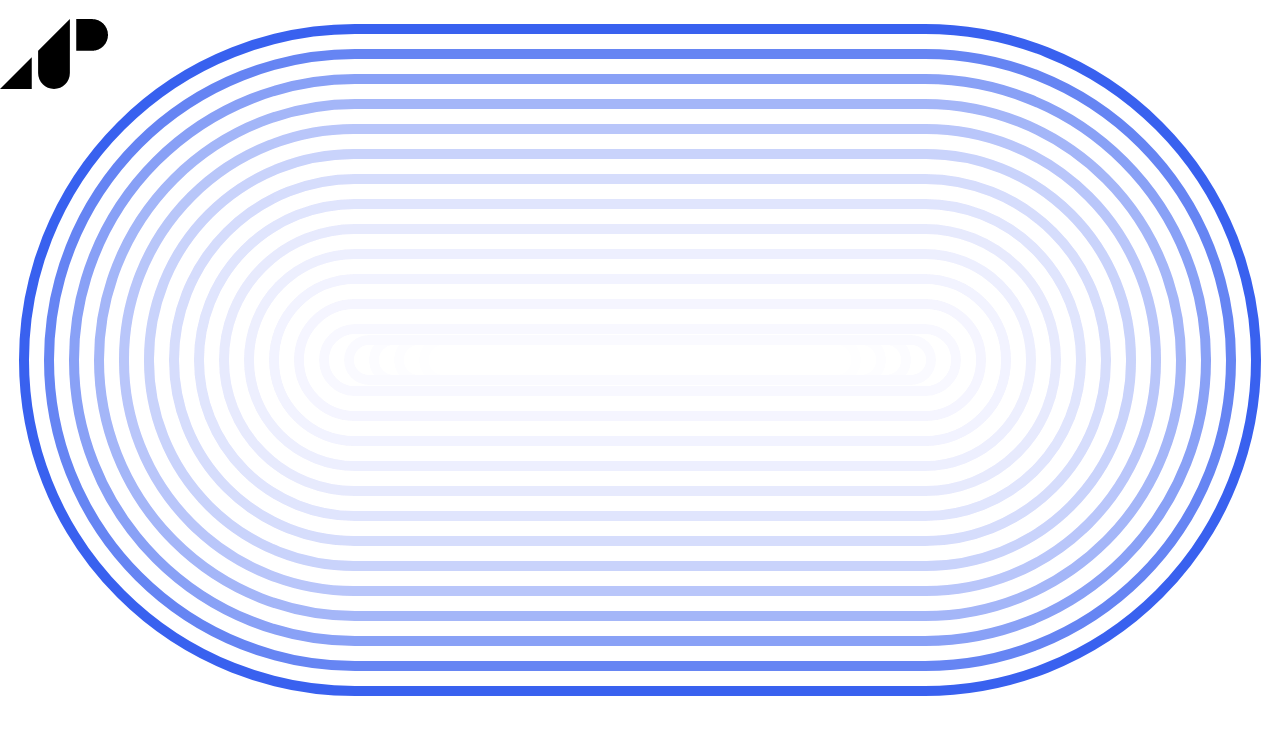

--- FILE ---
content_type: text/html; charset=utf-8
request_url: https://www.atleticapietrasantaversilia.it/corsi/corso-ragazzi-cadetti-allievi
body_size: 4870
content:
<!DOCTYPE html><!-- This site was created in Webflow. https://webflow.com --><!-- Last Published: Tue Jan 13 2026 14:16:08 GMT+0000 (Coordinated Universal Time) --><html data-wf-domain="www.atleticapietrasantaversilia.it" data-wf-page="62f8f9ad8b3f66ac6c7fb12a" data-wf-site="62bd4a9f0820272199d76442" lang="it-IT"><head><meta charset="utf-8"/><title>Corso Ragazzi Cadetti Allievi</title><meta content="Corso Ragazzi Cadetti Allievi" property="og:title"/><meta content="Corso Ragazzi Cadetti Allievi" property="twitter:title"/><meta content="width=device-width, initial-scale=1" name="viewport"/><meta content="Webflow" name="generator"/><link href="https://cdn.prod.website-files.com/62bd4a9f0820272199d76442/css/apv-f16b20.webflow.shared.ebfeca799.css" rel="stylesheet" type="text/css" integrity="sha384-6/7KeZrSf5bJGUTjbHkXKpXju3VNpB0HD9oCp0oBvRESrrA3oQLCgB9Tg1Gs4c0R" crossorigin="anonymous"/><link href="https://fonts.googleapis.com" rel="preconnect"/><link href="https://fonts.gstatic.com" rel="preconnect" crossorigin="anonymous"/><script src="https://ajax.googleapis.com/ajax/libs/webfont/1.6.26/webfont.js" type="text/javascript"></script><script type="text/javascript">WebFont.load({  google: {    families: ["Jost:300,regular,500,600,700,800,300italic,italic,500italic,600italic,700italic,800italic","DM Sans:regular,italic,500,500italic,700,700italic"]  }});</script><script type="text/javascript">!function(o,c){var n=c.documentElement,t=" w-mod-";n.className+=t+"js",("ontouchstart"in o||o.DocumentTouch&&c instanceof DocumentTouch)&&(n.className+=t+"touch")}(window,document);</script><link href="https://cdn.prod.website-files.com/img/favicon.ico" rel="shortcut icon" type="image/x-icon"/><link href="https://cdn.prod.website-files.com/img/webclip.png" rel="apple-touch-icon"/><style>
body .transition {display: block}
.w-editor .transition {display: none;}
.no-scroll-transition {overflow: hidden; position: relative;}
.uploadcare--widget__button.uploadcare--widget__button_type_open {
        background-color: #f3f3f3; border-radius: 25px; padding: 8px 12px; font-size: 14px; color: #0034eb; font-family: 'DM Sans', sans-serif;
    }
  
</style>

<script>UPLOADCARE_PUBLIC_KEY = 'YOUR_PUBLIC_KEY';</script>
<script src="https://ucarecdn.com/libs/widget/3.x/uploadcare.full.min.js" data-integration="Webflow"></script>


<script>
    UPLOADCARE_LOCALE = "it"
</script></head><body><div class="transition"><div class="w-layout-grid grid-7"><div id="w-node-_878bff01-a370-fa8a-aa7a-539c9ea6d382-9ea6d380" class="div-block-21"><div class="div-block-19 mobile"><div class="div-block-19 mobile"><div class="div-block-19 mobile"><div class="div-block-19 mobile"><div class="div-block-19 mobile"><div class="div-block-19 mobile"><div class="div-block-19 mobile"><div class="div-block-19 mobile"><div class="div-block-19 mobile"><div class="div-block-19 mobile"><div class="div-block-19 mobile"><div class="div-block-19 mobile"><div class="div-block-19 mobile"><div class="div-block-19 mobile"><div class="div-block-19 mobile"><div class="div-block-19 mobile"><div class="div-block-19 mobile"><div class="div-block-19 mobile"><div class="div-block-19 mobile"></div></div></div></div></div></div></div></div></div></div></div></div></div></div></div></div></div></div></div></div><div id="w-node-_878bff01-a370-fa8a-aa7a-539c9ea6d396-9ea6d380" class="div-block-20"><img src="https://cdn.prod.website-files.com/62bd4a9f0820272199d76442/62c0491e024df85f482e8a5f_Logo_SymbolAPV.svg" loading="lazy" alt="" class="image-17"/></div><div id="w-node-_878bff01-a370-fa8a-aa7a-539c9ea6d398-9ea6d380" class="div-block-18"><div class="div-block-19"><div class="div-block-19"><div class="div-block-19"><div class="div-block-19"><div class="div-block-19"><div class="div-block-19"><div class="div-block-19"><div class="div-block-19"><div class="div-block-19"><div class="div-block-19"><div class="div-block-19"><div class="div-block-19"><div class="div-block-19"><div class="div-block-19"><div class="div-block-19"><div class="div-block-19"><div class="div-block-19"><div class="div-block-19"><div class="div-block-19"></div></div></div></div></div></div></div></div></div></div></div></div></div></div></div></div></div></div></div></div></div><div data-w-id="878bff01-a370-fa8a-aa7a-539c9ea6d3b1" class="transition-trigger"></div></div><div id="navbar" class="navbar section-5"><div><div data-animation="default" data-collapse="medium" data-duration="400" data-easing="ease" data-easing2="ease" role="banner" class="navbar-no-shadow-container w-nav"><div class="container-regular"><div class="navbar-wrapper"><a href="/" class="navbar-brand w-nav-brand"><div class="div-block-47"><img src="https://cdn.prod.website-files.com/62bd4a9f0820272199d76442/62bd4b1cd2734d8a3ef1cd25_LogoV1.png" loading="lazy" alt="Logo Atletica Pietrasanta Versilia" class="logo mobile"/></div></a><nav role="navigation" class="nav-menu-wrapper w-nav-menu"><ul role="list" class="nav-menu w-list-unstyled"><li class="list-item"><a href="/" class="nav-link">Home</a></li><li class="list-item"><a href="/articoli" class="nav-link">Notizie</a></li><li class="list-item"><a href="/impianto" class="nav-link">Impianto</a></li><li class="list-item"><a href="/tariffe-impianto" class="nav-link">Tariffe impianto</a></li><li class="list-item"><a href="https://www.fidal.it/societa/ATL-PIETRASANTA-VERSILIA/LU104" target="_blank" class="nav-link no-transition">Atleti</a></li><li class="list-item"><a href="/corsi" class="nav-link">Corsi</a></li><li class="list-item"><a href="/societa-copy" class="nav-link">Società</a></li><li class="list-item"><a href="/contattataci" class="nav-link">Contatti</a></li><li class="mobile-margin-top-10"><div class="nav-button-wrapper"><a href="/lezione-di-prova" class="button-primary desktop w-button">Lezione di prova</a><a href="/lezione-di-prova" class="button-primary mobile w-button">Lezione di prova</a></div></li></ul></nav><div class="menu-button w-nav-button"><div class="w-icon-nav-menu"></div></div></div></div></div></div></div><div class="section-2"><div class="div-block-10 orari white"><h1 class="heading corsi">Corso Ragazzi e Cadetti</h1><p class="paragraph-2">I nostri Atleti Ragazzi, Cadetti e Allievi si allenano presso il campo di Atletica &quot;Falcone e Borsellino&quot; sotto l&#x27;attenta guida tecnica dei nostri istruttori Claudia Coslovich, Marco Innocenti, Stefano Telara , Sebastiano Chicca, Leonardo Buratti, Camilla Feliciani, Tommaso Simonelli e Giada D&#x27;Alessandro. <br/>Eventuali altre lezioni settimanali aggiuntive, a seconda della categoria e del livello tecnico dell’atleta, saranno decise dai tecnici sociali.<br/><br/><strong>Età</strong><br/>Le fasce di età si dividono in:<br/>Ragazzi/e (2013-2014)<br/>Cadetti/e (2011-2012) <br/><br/>‍<br/><strong>Date e Orario<br/>Categoria Ragazzi-e: Martedì e Giovedì dalle 17:30 alle 19:00<br/>Categorie Cadetti-e:  Lunedì, Mercoledì e Venerdì dalle 17:30 alle 19:00<br/><br/>Quote Corsi<br/><br/>Iscrizione:</strong>  € 25,00 <em>(Al momento dell’iscrizione)</em><br/><strong>Ottobre - Novembre - Dicembre: </strong> € 105,00 (<em>Entro la prima settimana di Ottobre)</em><br/><strong>Gennaio - Febbraio - Marzo:</strong> € 105,00 (<em>Entro la prima settimana di Gennaio)<br/></em><strong><em>Aprile - Maggio - Giugno: </em></strong><em>€ 105,00 (Entro la prima settimana di Aprile)<br/></em><strong><em>Luglio - Agosto - Settembre:</em></strong><em> € 105,00 (Entro la prima settimana di Luglio)<br/></em><strong><em>Mensile:</em></strong><em> € 40,00 (Entro la prima settimana del mese)<br/></em><strong><em>‍</em>Quota annuale:</strong> € 360,00 <em>(Entro la prima settimana di Ottobre)<br/></em><br/>‍<strong>‍</strong><br/><em>Sconti Soci Mutua BVLG<br/>Riduzione del 20% sulla seconda iscrizione (2 figli)<br/>Riduzione del 30% sulla terza iscrizione (3 figli) <br/>‍</em><br/><em class="italic-text-2">*Al momento dell&#x27;iscrizione è necessario avere </em><strong><em class="italic-text-2">un certificato medico agonistico (per i nati nel 2013, fino al 31/12/2023 è sufficiente il certificato medico non agonistico).</em></strong><em class="italic-text-2"> Se nuovi tesserati, sono inoltre necessari una fotocopia del documento dell&#x27;atleta, una fototessera in formato digitale e l&#x27;informativa dei dati personali FIDAL.<br/>‍<br/><br/></em><strong><em class="italic-text-2">Di seguito potete scaricare i moduli necessari da compilare per l&#x27;iscrizione.<br/><br/></em></strong><a href="https://cdn.prod.website-files.com/62bd4a9f0820272199d76442/6942dd3dec7261b4320be230_Modulo%20richiesta%20visita%20sportiva%20non%20agonistica.pdf"><strong><em class="italic-text-2">Richiesta certificato medico non agonistico<br/><br/>‍</em></strong></a><a href="https://cdn.prod.website-files.com/62bd4a9f0820272199d76442/6942ddfe93a6ec144bbdb81d_RICH.VIS.AGO..pdf"><strong><em class="italic-text-2">Richiesta certificato medico agonistico</em></strong></a></p><div class="div-block-27"><a href="https://cdn.prod.website-files.com/62bd4a9f0820272199d76442/691b4dcfb9ca5b38e706f53a_Scheda%20Iscrizione%20Corsi%202025-26.pdf" target="_blank" class="button-3 alt w-button">SCHEDA ISCRIZIONE</a><a href="https://cdn.prod.website-files.com/62bd4a9f0820272199d76442/691b4d63baa100c848e2d162_tess%2Bpriv%2Bfoto.pdf" target="_blank" class="button-3 alt w-button"><strong>INFORMATIVA PRIVACY-TESSERAMENTO <br/>liberatoria fotografica</strong></a><a href="https://cdn.prod.website-files.com/62bd4a9f0820272199d76442/691b4b7aaf6c5bda433dce35_regolamento%20Rag%20Cad%202026.pdf" class="button-3 alt w-button"><strong>Regolamento</strong></a></div><div class="div-block-26"><a href="/contattataci" class="button-primary corsi w-button">CONTATTACI</a><a href="#" class="button-primary w-button">LEZIONE DI PROVA</a></div></div></div><div class="footer"><div class="w-layout-grid grid-3"><div id="w-node-ffae8a75-a3c1-9c2a-a475-21528dc846cb-8dc846c9" class="div-block-9"><img src="https://cdn.prod.website-files.com/62bd4a9f0820272199d76442/62bddbaab8fa281544398555_LogoV1White.png" loading="lazy" sizes="(max-width: 479px) 100vw, 239.984375px" srcset="https://cdn.prod.website-files.com/62bd4a9f0820272199d76442/62bddbaab8fa281544398555_LogoV1White-p-500.png 500w, https://cdn.prod.website-files.com/62bd4a9f0820272199d76442/62bddbaab8fa281544398555_LogoV1White-p-800.png 800w, https://cdn.prod.website-files.com/62bd4a9f0820272199d76442/62bddbaab8fa281544398555_LogoV1White-p-1080.png 1080w, https://cdn.prod.website-files.com/62bd4a9f0820272199d76442/62bddbaab8fa281544398555_LogoV1White.png 1184w" alt="" class="image-9"/><div class="text-footer">Atletica Pietrasanta Versilia è un associazione sportiva determinata a costruire le migliori condizioni possibili per <br/>favorire lo sviluppo e la crescita sportiva dei giovani talenti, trasformandoli in campioni.</div></div><div id="w-node-ffae8a75-a3c1-9c2a-a475-21528dc846cf-8dc846c9" class="w-layout-grid grid-5"><a id="w-node-ffae8a75-a3c1-9c2a-a475-21528dc846d0-8dc846c9" href="https://www.instagram.com/atleticapietrasantaversilia/" target="_blank" class="link-block-4 w-inline-block"><img src="https://cdn.prod.website-files.com/62bd4a9f0820272199d76442/62bddf98edb3f71d18499726_InstagramIcon.png" loading="lazy" alt="" class="image-14"/></a><a id="w-node-ffae8a75-a3c1-9c2a-a475-21528dc846d2-8dc846c9" href="https://www.facebook.com/atleticapietrasanta/?fref=ts#" target="_blank" class="link-block-4 w-inline-block"><img src="https://cdn.prod.website-files.com/62bd4a9f0820272199d76442/62bddfb1e5f30536bacb48b8_FacebookIcon.png" loading="lazy" alt="" class="image-14"/></a><a id="w-node-ffae8a75-a3c1-9c2a-a475-21528dc846d4-8dc846c9" href="mailto:LU104@fidal.it" class="link-block-4 w-inline-block"><img src="https://cdn.prod.website-files.com/62bd4a9f0820272199d76442/62bddfbbebafc3bf233995c0_MailIcon.png" loading="lazy" alt="" class="image-14"/></a></div><div id="w-node-ffae8a75-a3c1-9c2a-a475-21528dc846d6-8dc846c9" class="div-block-7"><div class="w-layout-grid grid-4"><a id="w-node-ffae8a75-a3c1-9c2a-a475-21528dc846d8-8dc846c9" href="https://www.instagram.com/atleticapietrasantaversilia/" target="_blank" class="instagram w-inline-block"><img src="https://cdn.prod.website-files.com/62bd4a9f0820272199d76442/62bddf98edb3f71d18499726_InstagramIcon.png" loading="lazy" alt="" class="image-11"/></a><a id="w-node-ffae8a75-a3c1-9c2a-a475-21528dc846da-8dc846c9" href="https://www.facebook.com/atleticapietrasanta/?fref=ts" class="w-inline-block"><img src="https://cdn.prod.website-files.com/62bd4a9f0820272199d76442/62bddfb1e5f30536bacb48b8_FacebookIcon.png" loading="lazy" alt="" class="image-11"/></a><a id="w-node-ffae8a75-a3c1-9c2a-a475-21528dc846dc-8dc846c9" href="mailto:segreteria@atleticapietrasantaversilia.it" class="w-inline-block"><img src="https://cdn.prod.website-files.com/62bd4a9f0820272199d76442/62bddfbbebafc3bf233995c0_MailIcon.png" loading="lazy" alt="" class="image-11"/></a></div></div></div><div class="text-block-43">Centro Sportivo Falcone Borsellino - Via Unità d&#x27;Italia - Pietrasanta (LU) - Tel. segreteria 3534480765 - email: segreteria@atleticapietrasantaversilia.it</div></div><script src="https://d3e54v103j8qbb.cloudfront.net/js/jquery-3.5.1.min.dc5e7f18c8.js?site=62bd4a9f0820272199d76442" type="text/javascript" integrity="sha256-9/aliU8dGd2tb6OSsuzixeV4y/faTqgFtohetphbbj0=" crossorigin="anonymous"></script><script src="https://cdn.prod.website-files.com/62bd4a9f0820272199d76442/js/webflow.schunk.36b8fb49256177c8.js" type="text/javascript" integrity="sha384-4abIlA5/v7XaW1HMXKBgnUuhnjBYJ/Z9C1OSg4OhmVw9O3QeHJ/qJqFBERCDPv7G" crossorigin="anonymous"></script><script src="https://cdn.prod.website-files.com/62bd4a9f0820272199d76442/js/webflow.schunk.658c0e9ae8f68147.js" type="text/javascript" integrity="sha384-csCZeOb4KzX+8pay3I4uQhOzzwoW26UIortUgCfy7GRnJQnLfn9ORlZNBeVxdM6H" crossorigin="anonymous"></script><script src="https://cdn.prod.website-files.com/62bd4a9f0820272199d76442/js/webflow.1dfb6b63.06ff4e17917e1577.js" type="text/javascript" integrity="sha384-VunP5zuk7otMDxtjM9XC/nINCMH6DIv2MclmBgGolPn7ZdgP9Kij4nTddPDGTjtl" crossorigin="anonymous"></script><script>
let transitionTrigger = $(".transition-trigger");
let introDurationMS = 1800;
let exitDurationMS = 1200;
let excludedClass = "no-transition";
  
// On Page Load
if (transitionTrigger.length > 0) {
	transitionTrigger.click();
	$("body").addClass("no-scroll-transition");
	setTimeout(() => {$("body").removeClass("no-scroll-transition");}, introDurationMS);
}
// On Link Click
$("a").on("click", function (e) {
  if ($(this).prop("hostname") == window.location.host && $(this).attr("href").indexOf("#") === -1 &&
      !$(this).hasClass(excludedClass) && $(this).attr("target") !== "_blank" && transitionTrigger.length > 0) {
    e.preventDefault();
		$("body").addClass("no-scroll-transition");
    let transitionURL = $(this).attr("href");
    transitionTrigger.click();
    setTimeout(function () {window.location = transitionURL;}, exitDurationMS);
  }
});
// On Back Button Tap
window.onpageshow = function(event) {if (event.persisted) {window.location.reload()}};
// Hide Transition on Window Width Resize
setTimeout(() => {$(window).on("resize", function () {
setTimeout(() => {$(".transition").css("display", "none");}, 50);});
}, introDurationMS);
  
</script>
</body></html>

--- FILE ---
content_type: text/css
request_url: https://cdn.prod.website-files.com/62bd4a9f0820272199d76442/css/apv-f16b20.webflow.shared.ebfeca799.css
body_size: 24845
content:
html {
  -webkit-text-size-adjust: 100%;
  -ms-text-size-adjust: 100%;
  font-family: sans-serif;
}

body {
  margin: 0;
}

article, aside, details, figcaption, figure, footer, header, hgroup, main, menu, nav, section, summary {
  display: block;
}

audio, canvas, progress, video {
  vertical-align: baseline;
  display: inline-block;
}

audio:not([controls]) {
  height: 0;
  display: none;
}

[hidden], template {
  display: none;
}

a {
  background-color: #0000;
}

a:active, a:hover {
  outline: 0;
}

abbr[title] {
  border-bottom: 1px dotted;
}

b, strong {
  font-weight: bold;
}

dfn {
  font-style: italic;
}

h1 {
  margin: .67em 0;
  font-size: 2em;
}

mark {
  color: #000;
  background: #ff0;
}

small {
  font-size: 80%;
}

sub, sup {
  vertical-align: baseline;
  font-size: 75%;
  line-height: 0;
  position: relative;
}

sup {
  top: -.5em;
}

sub {
  bottom: -.25em;
}

img {
  border: 0;
}

svg:not(:root) {
  overflow: hidden;
}

hr {
  box-sizing: content-box;
  height: 0;
}

pre {
  overflow: auto;
}

code, kbd, pre, samp {
  font-family: monospace;
  font-size: 1em;
}

button, input, optgroup, select, textarea {
  color: inherit;
  font: inherit;
  margin: 0;
}

button {
  overflow: visible;
}

button, select {
  text-transform: none;
}

button, html input[type="button"], input[type="reset"] {
  -webkit-appearance: button;
  cursor: pointer;
}

button[disabled], html input[disabled] {
  cursor: default;
}

button::-moz-focus-inner, input::-moz-focus-inner {
  border: 0;
  padding: 0;
}

input {
  line-height: normal;
}

input[type="checkbox"], input[type="radio"] {
  box-sizing: border-box;
  padding: 0;
}

input[type="number"]::-webkit-inner-spin-button, input[type="number"]::-webkit-outer-spin-button {
  height: auto;
}

input[type="search"] {
  -webkit-appearance: none;
}

input[type="search"]::-webkit-search-cancel-button, input[type="search"]::-webkit-search-decoration {
  -webkit-appearance: none;
}

legend {
  border: 0;
  padding: 0;
}

textarea {
  overflow: auto;
}

optgroup {
  font-weight: bold;
}

table {
  border-collapse: collapse;
  border-spacing: 0;
}

td, th {
  padding: 0;
}

@font-face {
  font-family: webflow-icons;
  src: url("[data-uri]") format("truetype");
  font-weight: normal;
  font-style: normal;
}

[class^="w-icon-"], [class*=" w-icon-"] {
  speak: none;
  font-variant: normal;
  text-transform: none;
  -webkit-font-smoothing: antialiased;
  -moz-osx-font-smoothing: grayscale;
  font-style: normal;
  font-weight: normal;
  line-height: 1;
  font-family: webflow-icons !important;
}

.w-icon-slider-right:before {
  content: "";
}

.w-icon-slider-left:before {
  content: "";
}

.w-icon-nav-menu:before {
  content: "";
}

.w-icon-arrow-down:before, .w-icon-dropdown-toggle:before {
  content: "";
}

.w-icon-file-upload-remove:before {
  content: "";
}

.w-icon-file-upload-icon:before {
  content: "";
}

* {
  box-sizing: border-box;
}

html {
  height: 100%;
}

body {
  color: #333;
  background-color: #fff;
  min-height: 100%;
  margin: 0;
  font-family: Arial, sans-serif;
  font-size: 14px;
  line-height: 20px;
}

img {
  vertical-align: middle;
  max-width: 100%;
  display: inline-block;
}

html.w-mod-touch * {
  background-attachment: scroll !important;
}

.w-block {
  display: block;
}

.w-inline-block {
  max-width: 100%;
  display: inline-block;
}

.w-clearfix:before, .w-clearfix:after {
  content: " ";
  grid-area: 1 / 1 / 2 / 2;
  display: table;
}

.w-clearfix:after {
  clear: both;
}

.w-hidden {
  display: none;
}

.w-button {
  color: #fff;
  line-height: inherit;
  cursor: pointer;
  background-color: #3898ec;
  border: 0;
  border-radius: 0;
  padding: 9px 15px;
  text-decoration: none;
  display: inline-block;
}

input.w-button {
  -webkit-appearance: button;
}

html[data-w-dynpage] [data-w-cloak] {
  color: #0000 !important;
}

.w-code-block {
  margin: unset;
}

pre.w-code-block code {
  all: inherit;
}

.w-optimization {
  display: contents;
}

.w-webflow-badge, .w-webflow-badge > img {
  box-sizing: unset;
  width: unset;
  height: unset;
  max-height: unset;
  max-width: unset;
  min-height: unset;
  min-width: unset;
  margin: unset;
  padding: unset;
  float: unset;
  clear: unset;
  border: unset;
  border-radius: unset;
  background: unset;
  background-image: unset;
  background-position: unset;
  background-size: unset;
  background-repeat: unset;
  background-origin: unset;
  background-clip: unset;
  background-attachment: unset;
  background-color: unset;
  box-shadow: unset;
  transform: unset;
  direction: unset;
  font-family: unset;
  font-weight: unset;
  color: unset;
  font-size: unset;
  line-height: unset;
  font-style: unset;
  font-variant: unset;
  text-align: unset;
  letter-spacing: unset;
  -webkit-text-decoration: unset;
  text-decoration: unset;
  text-indent: unset;
  text-transform: unset;
  list-style-type: unset;
  text-shadow: unset;
  vertical-align: unset;
  cursor: unset;
  white-space: unset;
  word-break: unset;
  word-spacing: unset;
  word-wrap: unset;
  transition: unset;
}

.w-webflow-badge {
  white-space: nowrap;
  cursor: pointer;
  box-shadow: 0 0 0 1px #0000001a, 0 1px 3px #0000001a;
  visibility: visible !important;
  opacity: 1 !important;
  z-index: 2147483647 !important;
  color: #aaadb0 !important;
  overflow: unset !important;
  background-color: #fff !important;
  border-radius: 3px !important;
  width: auto !important;
  height: auto !important;
  margin: 0 !important;
  padding: 6px !important;
  font-size: 12px !important;
  line-height: 14px !important;
  text-decoration: none !important;
  display: inline-block !important;
  position: fixed !important;
  inset: auto 12px 12px auto !important;
  transform: none !important;
}

.w-webflow-badge > img {
  position: unset;
  visibility: unset !important;
  opacity: 1 !important;
  vertical-align: middle !important;
  display: inline-block !important;
}

h1, h2, h3, h4, h5, h6 {
  margin-bottom: 10px;
  font-weight: bold;
}

h1 {
  margin-top: 20px;
  font-size: 38px;
  line-height: 44px;
}

h2 {
  margin-top: 20px;
  font-size: 32px;
  line-height: 36px;
}

h3 {
  margin-top: 20px;
  font-size: 24px;
  line-height: 30px;
}

h4 {
  margin-top: 10px;
  font-size: 18px;
  line-height: 24px;
}

h5 {
  margin-top: 10px;
  font-size: 14px;
  line-height: 20px;
}

h6 {
  margin-top: 10px;
  font-size: 12px;
  line-height: 18px;
}

p {
  margin-top: 0;
  margin-bottom: 10px;
}

blockquote {
  border-left: 5px solid #e2e2e2;
  margin: 0 0 10px;
  padding: 10px 20px;
  font-size: 18px;
  line-height: 22px;
}

figure {
  margin: 0 0 10px;
}

figcaption {
  text-align: center;
  margin-top: 5px;
}

ul, ol {
  margin-top: 0;
  margin-bottom: 10px;
  padding-left: 40px;
}

.w-list-unstyled {
  padding-left: 0;
  list-style: none;
}

.w-embed:before, .w-embed:after {
  content: " ";
  grid-area: 1 / 1 / 2 / 2;
  display: table;
}

.w-embed:after {
  clear: both;
}

.w-video {
  width: 100%;
  padding: 0;
  position: relative;
}

.w-video iframe, .w-video object, .w-video embed {
  border: none;
  width: 100%;
  height: 100%;
  position: absolute;
  top: 0;
  left: 0;
}

fieldset {
  border: 0;
  margin: 0;
  padding: 0;
}

button, [type="button"], [type="reset"] {
  cursor: pointer;
  -webkit-appearance: button;
  border: 0;
}

.w-form {
  margin: 0 0 15px;
}

.w-form-done {
  text-align: center;
  background-color: #ddd;
  padding: 20px;
  display: none;
}

.w-form-fail {
  background-color: #ffdede;
  margin-top: 10px;
  padding: 10px;
  display: none;
}

label {
  margin-bottom: 5px;
  font-weight: bold;
  display: block;
}

.w-input, .w-select {
  color: #333;
  vertical-align: middle;
  background-color: #fff;
  border: 1px solid #ccc;
  width: 100%;
  height: 38px;
  margin-bottom: 10px;
  padding: 8px 12px;
  font-size: 14px;
  line-height: 1.42857;
  display: block;
}

.w-input::placeholder, .w-select::placeholder {
  color: #999;
}

.w-input:focus, .w-select:focus {
  border-color: #3898ec;
  outline: 0;
}

.w-input[disabled], .w-select[disabled], .w-input[readonly], .w-select[readonly], fieldset[disabled] .w-input, fieldset[disabled] .w-select {
  cursor: not-allowed;
}

.w-input[disabled]:not(.w-input-disabled), .w-select[disabled]:not(.w-input-disabled), .w-input[readonly], .w-select[readonly], fieldset[disabled]:not(.w-input-disabled) .w-input, fieldset[disabled]:not(.w-input-disabled) .w-select {
  background-color: #eee;
}

textarea.w-input, textarea.w-select {
  height: auto;
}

.w-select {
  background-color: #f3f3f3;
}

.w-select[multiple] {
  height: auto;
}

.w-form-label {
  cursor: pointer;
  margin-bottom: 0;
  font-weight: normal;
  display: inline-block;
}

.w-radio {
  margin-bottom: 5px;
  padding-left: 20px;
  display: block;
}

.w-radio:before, .w-radio:after {
  content: " ";
  grid-area: 1 / 1 / 2 / 2;
  display: table;
}

.w-radio:after {
  clear: both;
}

.w-radio-input {
  float: left;
  margin: 3px 0 0 -20px;
  line-height: normal;
}

.w-file-upload {
  margin-bottom: 10px;
  display: block;
}

.w-file-upload-input {
  opacity: 0;
  z-index: -100;
  width: .1px;
  height: .1px;
  position: absolute;
  overflow: hidden;
}

.w-file-upload-default, .w-file-upload-uploading, .w-file-upload-success {
  color: #333;
  display: inline-block;
}

.w-file-upload-error {
  margin-top: 10px;
  display: block;
}

.w-file-upload-default.w-hidden, .w-file-upload-uploading.w-hidden, .w-file-upload-error.w-hidden, .w-file-upload-success.w-hidden {
  display: none;
}

.w-file-upload-uploading-btn {
  cursor: pointer;
  background-color: #fafafa;
  border: 1px solid #ccc;
  margin: 0;
  padding: 8px 12px;
  font-size: 14px;
  font-weight: normal;
  display: flex;
}

.w-file-upload-file {
  background-color: #fafafa;
  border: 1px solid #ccc;
  flex-grow: 1;
  justify-content: space-between;
  margin: 0;
  padding: 8px 9px 8px 11px;
  display: flex;
}

.w-file-upload-file-name {
  font-size: 14px;
  font-weight: normal;
  display: block;
}

.w-file-remove-link {
  cursor: pointer;
  width: auto;
  height: auto;
  margin-top: 3px;
  margin-left: 10px;
  padding: 3px;
  display: block;
}

.w-icon-file-upload-remove {
  margin: auto;
  font-size: 10px;
}

.w-file-upload-error-msg {
  color: #ea384c;
  padding: 2px 0;
  display: inline-block;
}

.w-file-upload-info {
  padding: 0 12px;
  line-height: 38px;
  display: inline-block;
}

.w-file-upload-label {
  cursor: pointer;
  background-color: #fafafa;
  border: 1px solid #ccc;
  margin: 0;
  padding: 8px 12px;
  font-size: 14px;
  font-weight: normal;
  display: inline-block;
}

.w-icon-file-upload-icon, .w-icon-file-upload-uploading {
  width: 20px;
  margin-right: 8px;
  display: inline-block;
}

.w-icon-file-upload-uploading {
  height: 20px;
}

.w-container {
  max-width: 940px;
  margin-left: auto;
  margin-right: auto;
}

.w-container:before, .w-container:after {
  content: " ";
  grid-area: 1 / 1 / 2 / 2;
  display: table;
}

.w-container:after {
  clear: both;
}

.w-container .w-row {
  margin-left: -10px;
  margin-right: -10px;
}

.w-row:before, .w-row:after {
  content: " ";
  grid-area: 1 / 1 / 2 / 2;
  display: table;
}

.w-row:after {
  clear: both;
}

.w-row .w-row {
  margin-left: 0;
  margin-right: 0;
}

.w-col {
  float: left;
  width: 100%;
  min-height: 1px;
  padding-left: 10px;
  padding-right: 10px;
  position: relative;
}

.w-col .w-col {
  padding-left: 0;
  padding-right: 0;
}

.w-col-1 {
  width: 8.33333%;
}

.w-col-2 {
  width: 16.6667%;
}

.w-col-3 {
  width: 25%;
}

.w-col-4 {
  width: 33.3333%;
}

.w-col-5 {
  width: 41.6667%;
}

.w-col-6 {
  width: 50%;
}

.w-col-7 {
  width: 58.3333%;
}

.w-col-8 {
  width: 66.6667%;
}

.w-col-9 {
  width: 75%;
}

.w-col-10 {
  width: 83.3333%;
}

.w-col-11 {
  width: 91.6667%;
}

.w-col-12 {
  width: 100%;
}

.w-hidden-main {
  display: none !important;
}

@media screen and (max-width: 991px) {
  .w-container {
    max-width: 728px;
  }

  .w-hidden-main {
    display: inherit !important;
  }

  .w-hidden-medium {
    display: none !important;
  }

  .w-col-medium-1 {
    width: 8.33333%;
  }

  .w-col-medium-2 {
    width: 16.6667%;
  }

  .w-col-medium-3 {
    width: 25%;
  }

  .w-col-medium-4 {
    width: 33.3333%;
  }

  .w-col-medium-5 {
    width: 41.6667%;
  }

  .w-col-medium-6 {
    width: 50%;
  }

  .w-col-medium-7 {
    width: 58.3333%;
  }

  .w-col-medium-8 {
    width: 66.6667%;
  }

  .w-col-medium-9 {
    width: 75%;
  }

  .w-col-medium-10 {
    width: 83.3333%;
  }

  .w-col-medium-11 {
    width: 91.6667%;
  }

  .w-col-medium-12 {
    width: 100%;
  }

  .w-col-stack {
    width: 100%;
    left: auto;
    right: auto;
  }
}

@media screen and (max-width: 767px) {
  .w-hidden-main, .w-hidden-medium {
    display: inherit !important;
  }

  .w-hidden-small {
    display: none !important;
  }

  .w-row, .w-container .w-row {
    margin-left: 0;
    margin-right: 0;
  }

  .w-col {
    width: 100%;
    left: auto;
    right: auto;
  }

  .w-col-small-1 {
    width: 8.33333%;
  }

  .w-col-small-2 {
    width: 16.6667%;
  }

  .w-col-small-3 {
    width: 25%;
  }

  .w-col-small-4 {
    width: 33.3333%;
  }

  .w-col-small-5 {
    width: 41.6667%;
  }

  .w-col-small-6 {
    width: 50%;
  }

  .w-col-small-7 {
    width: 58.3333%;
  }

  .w-col-small-8 {
    width: 66.6667%;
  }

  .w-col-small-9 {
    width: 75%;
  }

  .w-col-small-10 {
    width: 83.3333%;
  }

  .w-col-small-11 {
    width: 91.6667%;
  }

  .w-col-small-12 {
    width: 100%;
  }
}

@media screen and (max-width: 479px) {
  .w-container {
    max-width: none;
  }

  .w-hidden-main, .w-hidden-medium, .w-hidden-small {
    display: inherit !important;
  }

  .w-hidden-tiny {
    display: none !important;
  }

  .w-col {
    width: 100%;
  }

  .w-col-tiny-1 {
    width: 8.33333%;
  }

  .w-col-tiny-2 {
    width: 16.6667%;
  }

  .w-col-tiny-3 {
    width: 25%;
  }

  .w-col-tiny-4 {
    width: 33.3333%;
  }

  .w-col-tiny-5 {
    width: 41.6667%;
  }

  .w-col-tiny-6 {
    width: 50%;
  }

  .w-col-tiny-7 {
    width: 58.3333%;
  }

  .w-col-tiny-8 {
    width: 66.6667%;
  }

  .w-col-tiny-9 {
    width: 75%;
  }

  .w-col-tiny-10 {
    width: 83.3333%;
  }

  .w-col-tiny-11 {
    width: 91.6667%;
  }

  .w-col-tiny-12 {
    width: 100%;
  }
}

.w-widget {
  position: relative;
}

.w-widget-map {
  width: 100%;
  height: 400px;
}

.w-widget-map label {
  width: auto;
  display: inline;
}

.w-widget-map img {
  max-width: inherit;
}

.w-widget-map .gm-style-iw {
  text-align: center;
}

.w-widget-map .gm-style-iw > button {
  display: none !important;
}

.w-widget-twitter {
  overflow: hidden;
}

.w-widget-twitter-count-shim {
  vertical-align: top;
  text-align: center;
  background: #fff;
  border: 1px solid #758696;
  border-radius: 3px;
  width: 28px;
  height: 20px;
  display: inline-block;
  position: relative;
}

.w-widget-twitter-count-shim * {
  pointer-events: none;
  -webkit-user-select: none;
  user-select: none;
}

.w-widget-twitter-count-shim .w-widget-twitter-count-inner {
  text-align: center;
  color: #999;
  font-family: serif;
  font-size: 15px;
  line-height: 12px;
  position: relative;
}

.w-widget-twitter-count-shim .w-widget-twitter-count-clear {
  display: block;
  position: relative;
}

.w-widget-twitter-count-shim.w--large {
  width: 36px;
  height: 28px;
}

.w-widget-twitter-count-shim.w--large .w-widget-twitter-count-inner {
  font-size: 18px;
  line-height: 18px;
}

.w-widget-twitter-count-shim:not(.w--vertical) {
  margin-left: 5px;
  margin-right: 8px;
}

.w-widget-twitter-count-shim:not(.w--vertical).w--large {
  margin-left: 6px;
}

.w-widget-twitter-count-shim:not(.w--vertical):before, .w-widget-twitter-count-shim:not(.w--vertical):after {
  content: " ";
  pointer-events: none;
  border: solid #0000;
  width: 0;
  height: 0;
  position: absolute;
  top: 50%;
  left: 0;
}

.w-widget-twitter-count-shim:not(.w--vertical):before {
  border-width: 4px;
  border-color: #75869600 #5d6c7b #75869600 #75869600;
  margin-top: -4px;
  margin-left: -9px;
}

.w-widget-twitter-count-shim:not(.w--vertical).w--large:before {
  border-width: 5px;
  margin-top: -5px;
  margin-left: -10px;
}

.w-widget-twitter-count-shim:not(.w--vertical):after {
  border-width: 4px;
  border-color: #fff0 #fff #fff0 #fff0;
  margin-top: -4px;
  margin-left: -8px;
}

.w-widget-twitter-count-shim:not(.w--vertical).w--large:after {
  border-width: 5px;
  margin-top: -5px;
  margin-left: -9px;
}

.w-widget-twitter-count-shim.w--vertical {
  width: 61px;
  height: 33px;
  margin-bottom: 8px;
}

.w-widget-twitter-count-shim.w--vertical:before, .w-widget-twitter-count-shim.w--vertical:after {
  content: " ";
  pointer-events: none;
  border: solid #0000;
  width: 0;
  height: 0;
  position: absolute;
  top: 100%;
  left: 50%;
}

.w-widget-twitter-count-shim.w--vertical:before {
  border-width: 5px;
  border-color: #5d6c7b #75869600 #75869600;
  margin-left: -5px;
}

.w-widget-twitter-count-shim.w--vertical:after {
  border-width: 4px;
  border-color: #fff #fff0 #fff0;
  margin-left: -4px;
}

.w-widget-twitter-count-shim.w--vertical .w-widget-twitter-count-inner {
  font-size: 18px;
  line-height: 22px;
}

.w-widget-twitter-count-shim.w--vertical.w--large {
  width: 76px;
}

.w-background-video {
  color: #fff;
  height: 500px;
  position: relative;
  overflow: hidden;
}

.w-background-video > video {
  object-fit: cover;
  z-index: -100;
  background-position: 50%;
  background-size: cover;
  width: 100%;
  height: 100%;
  margin: auto;
  position: absolute;
  inset: -100%;
}

.w-background-video > video::-webkit-media-controls-start-playback-button {
  -webkit-appearance: none;
  display: none !important;
}

.w-background-video--control {
  background-color: #0000;
  padding: 0;
  position: absolute;
  bottom: 1em;
  right: 1em;
}

.w-background-video--control > [hidden] {
  display: none !important;
}

.w-slider {
  text-align: center;
  clear: both;
  -webkit-tap-highlight-color: #0000;
  tap-highlight-color: #0000;
  background: #ddd;
  height: 300px;
  position: relative;
}

.w-slider-mask {
  z-index: 1;
  white-space: nowrap;
  height: 100%;
  display: block;
  position: relative;
  left: 0;
  right: 0;
  overflow: hidden;
}

.w-slide {
  vertical-align: top;
  white-space: normal;
  text-align: left;
  width: 100%;
  height: 100%;
  display: inline-block;
  position: relative;
}

.w-slider-nav {
  z-index: 2;
  text-align: center;
  -webkit-tap-highlight-color: #0000;
  tap-highlight-color: #0000;
  height: 40px;
  margin: auto;
  padding-top: 10px;
  position: absolute;
  inset: auto 0 0;
}

.w-slider-nav.w-round > div {
  border-radius: 100%;
}

.w-slider-nav.w-num > div {
  font-size: inherit;
  line-height: inherit;
  width: auto;
  height: auto;
  padding: .2em .5em;
}

.w-slider-nav.w-shadow > div {
  box-shadow: 0 0 3px #3336;
}

.w-slider-nav-invert {
  color: #fff;
}

.w-slider-nav-invert > div {
  background-color: #2226;
}

.w-slider-nav-invert > div.w-active {
  background-color: #222;
}

.w-slider-dot {
  cursor: pointer;
  background-color: #fff6;
  width: 1em;
  height: 1em;
  margin: 0 3px .5em;
  transition: background-color .1s, color .1s;
  display: inline-block;
  position: relative;
}

.w-slider-dot.w-active {
  background-color: #fff;
}

.w-slider-dot:focus {
  outline: none;
  box-shadow: 0 0 0 2px #fff;
}

.w-slider-dot:focus.w-active {
  box-shadow: none;
}

.w-slider-arrow-left, .w-slider-arrow-right {
  cursor: pointer;
  color: #fff;
  -webkit-tap-highlight-color: #0000;
  tap-highlight-color: #0000;
  -webkit-user-select: none;
  user-select: none;
  width: 80px;
  margin: auto;
  font-size: 40px;
  position: absolute;
  inset: 0;
  overflow: hidden;
}

.w-slider-arrow-left [class^="w-icon-"], .w-slider-arrow-right [class^="w-icon-"], .w-slider-arrow-left [class*=" w-icon-"], .w-slider-arrow-right [class*=" w-icon-"] {
  position: absolute;
}

.w-slider-arrow-left:focus, .w-slider-arrow-right:focus {
  outline: 0;
}

.w-slider-arrow-left {
  z-index: 3;
  right: auto;
}

.w-slider-arrow-right {
  z-index: 4;
  left: auto;
}

.w-icon-slider-left, .w-icon-slider-right {
  width: 1em;
  height: 1em;
  margin: auto;
  inset: 0;
}

.w-slider-aria-label {
  clip: rect(0 0 0 0);
  border: 0;
  width: 1px;
  height: 1px;
  margin: -1px;
  padding: 0;
  position: absolute;
  overflow: hidden;
}

.w-slider-force-show {
  display: block !important;
}

.w-dropdown {
  text-align: left;
  z-index: 900;
  margin-left: auto;
  margin-right: auto;
  display: inline-block;
  position: relative;
}

.w-dropdown-btn, .w-dropdown-toggle, .w-dropdown-link {
  vertical-align: top;
  color: #222;
  text-align: left;
  white-space: nowrap;
  margin-left: auto;
  margin-right: auto;
  padding: 20px;
  text-decoration: none;
  position: relative;
}

.w-dropdown-toggle {
  -webkit-user-select: none;
  user-select: none;
  cursor: pointer;
  padding-right: 40px;
  display: inline-block;
}

.w-dropdown-toggle:focus {
  outline: 0;
}

.w-icon-dropdown-toggle {
  width: 1em;
  height: 1em;
  margin: auto 20px auto auto;
  position: absolute;
  top: 0;
  bottom: 0;
  right: 0;
}

.w-dropdown-list {
  background: #ddd;
  min-width: 100%;
  display: none;
  position: absolute;
}

.w-dropdown-list.w--open {
  display: block;
}

.w-dropdown-link {
  color: #222;
  padding: 10px 20px;
  display: block;
}

.w-dropdown-link.w--current {
  color: #0082f3;
}

.w-dropdown-link:focus {
  outline: 0;
}

@media screen and (max-width: 767px) {
  .w-nav-brand {
    padding-left: 10px;
  }
}

.w-lightbox-backdrop {
  cursor: auto;
  letter-spacing: normal;
  text-indent: 0;
  text-shadow: none;
  text-transform: none;
  visibility: visible;
  white-space: normal;
  word-break: normal;
  word-spacing: normal;
  word-wrap: normal;
  color: #fff;
  text-align: center;
  z-index: 2000;
  opacity: 0;
  -webkit-user-select: none;
  -moz-user-select: none;
  -webkit-tap-highlight-color: transparent;
  background: #000000e6;
  outline: 0;
  font-family: Helvetica Neue, Helvetica, Ubuntu, Segoe UI, Verdana, sans-serif;
  font-size: 17px;
  font-style: normal;
  font-weight: 300;
  line-height: 1.2;
  list-style: disc;
  position: fixed;
  inset: 0;
  -webkit-transform: translate(0);
}

.w-lightbox-backdrop, .w-lightbox-container {
  -webkit-overflow-scrolling: touch;
  height: 100%;
  overflow: auto;
}

.w-lightbox-content {
  height: 100vh;
  position: relative;
  overflow: hidden;
}

.w-lightbox-view {
  opacity: 0;
  width: 100vw;
  height: 100vh;
  position: absolute;
}

.w-lightbox-view:before {
  content: "";
  height: 100vh;
}

.w-lightbox-group, .w-lightbox-group .w-lightbox-view, .w-lightbox-group .w-lightbox-view:before {
  height: 86vh;
}

.w-lightbox-frame, .w-lightbox-view:before {
  vertical-align: middle;
  display: inline-block;
}

.w-lightbox-figure {
  margin: 0;
  position: relative;
}

.w-lightbox-group .w-lightbox-figure {
  cursor: pointer;
}

.w-lightbox-img {
  width: auto;
  max-width: none;
  height: auto;
}

.w-lightbox-image {
  float: none;
  max-width: 100vw;
  max-height: 100vh;
  display: block;
}

.w-lightbox-group .w-lightbox-image {
  max-height: 86vh;
}

.w-lightbox-caption {
  text-align: left;
  text-overflow: ellipsis;
  white-space: nowrap;
  background: #0006;
  padding: .5em 1em;
  position: absolute;
  bottom: 0;
  left: 0;
  right: 0;
  overflow: hidden;
}

.w-lightbox-embed {
  width: 100%;
  height: 100%;
  position: absolute;
  inset: 0;
}

.w-lightbox-control {
  cursor: pointer;
  background-position: center;
  background-repeat: no-repeat;
  background-size: 24px;
  width: 4em;
  transition: all .3s;
  position: absolute;
  top: 0;
}

.w-lightbox-left {
  background-image: url("[data-uri]");
  display: none;
  bottom: 0;
  left: 0;
}

.w-lightbox-right {
  background-image: url("[data-uri]");
  display: none;
  bottom: 0;
  right: 0;
}

.w-lightbox-close {
  background-image: url("[data-uri]");
  background-size: 18px;
  height: 2.6em;
  right: 0;
}

.w-lightbox-strip {
  white-space: nowrap;
  padding: 0 1vh;
  line-height: 0;
  position: absolute;
  bottom: 0;
  left: 0;
  right: 0;
  overflow: auto hidden;
}

.w-lightbox-item {
  box-sizing: content-box;
  cursor: pointer;
  width: 10vh;
  padding: 2vh 1vh;
  display: inline-block;
  -webkit-transform: translate3d(0, 0, 0);
}

.w-lightbox-active {
  opacity: .3;
}

.w-lightbox-thumbnail {
  background: #222;
  height: 10vh;
  position: relative;
  overflow: hidden;
}

.w-lightbox-thumbnail-image {
  position: absolute;
  top: 0;
  left: 0;
}

.w-lightbox-thumbnail .w-lightbox-tall {
  width: 100%;
  top: 50%;
  transform: translate(0, -50%);
}

.w-lightbox-thumbnail .w-lightbox-wide {
  height: 100%;
  left: 50%;
  transform: translate(-50%);
}

.w-lightbox-spinner {
  box-sizing: border-box;
  border: 5px solid #0006;
  border-radius: 50%;
  width: 40px;
  height: 40px;
  margin-top: -20px;
  margin-left: -20px;
  animation: .8s linear infinite spin;
  position: absolute;
  top: 50%;
  left: 50%;
}

.w-lightbox-spinner:after {
  content: "";
  border: 3px solid #0000;
  border-bottom-color: #fff;
  border-radius: 50%;
  position: absolute;
  inset: -4px;
}

.w-lightbox-hide {
  display: none;
}

.w-lightbox-noscroll {
  overflow: hidden;
}

@media (min-width: 768px) {
  .w-lightbox-content {
    height: 96vh;
    margin-top: 2vh;
  }

  .w-lightbox-view, .w-lightbox-view:before {
    height: 96vh;
  }

  .w-lightbox-group, .w-lightbox-group .w-lightbox-view, .w-lightbox-group .w-lightbox-view:before {
    height: 84vh;
  }

  .w-lightbox-image {
    max-width: 96vw;
    max-height: 96vh;
  }

  .w-lightbox-group .w-lightbox-image {
    max-width: 82.3vw;
    max-height: 84vh;
  }

  .w-lightbox-left, .w-lightbox-right {
    opacity: .5;
    display: block;
  }

  .w-lightbox-close {
    opacity: .8;
  }

  .w-lightbox-control:hover {
    opacity: 1;
  }
}

.w-lightbox-inactive, .w-lightbox-inactive:hover {
  opacity: 0;
}

.w-richtext:before, .w-richtext:after {
  content: " ";
  grid-area: 1 / 1 / 2 / 2;
  display: table;
}

.w-richtext:after {
  clear: both;
}

.w-richtext[contenteditable="true"]:before, .w-richtext[contenteditable="true"]:after {
  white-space: initial;
}

.w-richtext ol, .w-richtext ul {
  overflow: hidden;
}

.w-richtext .w-richtext-figure-selected.w-richtext-figure-type-video div:after, .w-richtext .w-richtext-figure-selected[data-rt-type="video"] div:after, .w-richtext .w-richtext-figure-selected.w-richtext-figure-type-image div, .w-richtext .w-richtext-figure-selected[data-rt-type="image"] div {
  outline: 2px solid #2895f7;
}

.w-richtext figure.w-richtext-figure-type-video > div:after, .w-richtext figure[data-rt-type="video"] > div:after {
  content: "";
  display: none;
  position: absolute;
  inset: 0;
}

.w-richtext figure {
  max-width: 60%;
  position: relative;
}

.w-richtext figure > div:before {
  cursor: default !important;
}

.w-richtext figure img {
  width: 100%;
}

.w-richtext figure figcaption.w-richtext-figcaption-placeholder {
  opacity: .6;
}

.w-richtext figure div {
  color: #0000;
  font-size: 0;
}

.w-richtext figure.w-richtext-figure-type-image, .w-richtext figure[data-rt-type="image"] {
  display: table;
}

.w-richtext figure.w-richtext-figure-type-image > div, .w-richtext figure[data-rt-type="image"] > div {
  display: inline-block;
}

.w-richtext figure.w-richtext-figure-type-image > figcaption, .w-richtext figure[data-rt-type="image"] > figcaption {
  caption-side: bottom;
  display: table-caption;
}

.w-richtext figure.w-richtext-figure-type-video, .w-richtext figure[data-rt-type="video"] {
  width: 60%;
  height: 0;
}

.w-richtext figure.w-richtext-figure-type-video iframe, .w-richtext figure[data-rt-type="video"] iframe {
  width: 100%;
  height: 100%;
  position: absolute;
  top: 0;
  left: 0;
}

.w-richtext figure.w-richtext-figure-type-video > div, .w-richtext figure[data-rt-type="video"] > div {
  width: 100%;
}

.w-richtext figure.w-richtext-align-center {
  clear: both;
  margin-left: auto;
  margin-right: auto;
}

.w-richtext figure.w-richtext-align-center.w-richtext-figure-type-image > div, .w-richtext figure.w-richtext-align-center[data-rt-type="image"] > div {
  max-width: 100%;
}

.w-richtext figure.w-richtext-align-normal {
  clear: both;
}

.w-richtext figure.w-richtext-align-fullwidth {
  text-align: center;
  clear: both;
  width: 100%;
  max-width: 100%;
  margin-left: auto;
  margin-right: auto;
  display: block;
}

.w-richtext figure.w-richtext-align-fullwidth > div {
  padding-bottom: inherit;
  display: inline-block;
}

.w-richtext figure.w-richtext-align-fullwidth > figcaption {
  display: block;
}

.w-richtext figure.w-richtext-align-floatleft {
  float: left;
  clear: none;
  margin-right: 15px;
}

.w-richtext figure.w-richtext-align-floatright {
  float: right;
  clear: none;
  margin-left: 15px;
}

.w-nav {
  z-index: 1000;
  background: #ddd;
  position: relative;
}

.w-nav:before, .w-nav:after {
  content: " ";
  grid-area: 1 / 1 / 2 / 2;
  display: table;
}

.w-nav:after {
  clear: both;
}

.w-nav-brand {
  float: left;
  color: #333;
  text-decoration: none;
  position: relative;
}

.w-nav-link {
  vertical-align: top;
  color: #222;
  text-align: left;
  margin-left: auto;
  margin-right: auto;
  padding: 20px;
  text-decoration: none;
  display: inline-block;
  position: relative;
}

.w-nav-link.w--current {
  color: #0082f3;
}

.w-nav-menu {
  float: right;
  position: relative;
}

[data-nav-menu-open] {
  text-align: center;
  background: #c8c8c8;
  min-width: 200px;
  position: absolute;
  top: 100%;
  left: 0;
  right: 0;
  overflow: visible;
  display: block !important;
}

.w--nav-link-open {
  display: block;
  position: relative;
}

.w-nav-overlay {
  width: 100%;
  display: none;
  position: absolute;
  top: 100%;
  left: 0;
  right: 0;
  overflow: hidden;
}

.w-nav-overlay [data-nav-menu-open] {
  top: 0;
}

.w-nav[data-animation="over-left"] .w-nav-overlay {
  width: auto;
}

.w-nav[data-animation="over-left"] .w-nav-overlay, .w-nav[data-animation="over-left"] [data-nav-menu-open] {
  z-index: 1;
  top: 0;
  right: auto;
}

.w-nav[data-animation="over-right"] .w-nav-overlay {
  width: auto;
}

.w-nav[data-animation="over-right"] .w-nav-overlay, .w-nav[data-animation="over-right"] [data-nav-menu-open] {
  z-index: 1;
  top: 0;
  left: auto;
}

.w-nav-button {
  float: right;
  cursor: pointer;
  -webkit-tap-highlight-color: #0000;
  tap-highlight-color: #0000;
  -webkit-user-select: none;
  user-select: none;
  padding: 18px;
  font-size: 24px;
  display: none;
  position: relative;
}

.w-nav-button:focus {
  outline: 0;
}

.w-nav-button.w--open {
  color: #fff;
  background-color: #c8c8c8;
}

.w-nav[data-collapse="all"] .w-nav-menu {
  display: none;
}

.w-nav[data-collapse="all"] .w-nav-button, .w--nav-dropdown-open, .w--nav-dropdown-toggle-open {
  display: block;
}

.w--nav-dropdown-list-open {
  position: static;
}

@media screen and (max-width: 991px) {
  .w-nav[data-collapse="medium"] .w-nav-menu {
    display: none;
  }

  .w-nav[data-collapse="medium"] .w-nav-button {
    display: block;
  }
}

@media screen and (max-width: 767px) {
  .w-nav[data-collapse="small"] .w-nav-menu {
    display: none;
  }

  .w-nav[data-collapse="small"] .w-nav-button {
    display: block;
  }

  .w-nav-brand {
    padding-left: 10px;
  }
}

@media screen and (max-width: 479px) {
  .w-nav[data-collapse="tiny"] .w-nav-menu {
    display: none;
  }

  .w-nav[data-collapse="tiny"] .w-nav-button {
    display: block;
  }
}

.w-tabs {
  position: relative;
}

.w-tabs:before, .w-tabs:after {
  content: " ";
  grid-area: 1 / 1 / 2 / 2;
  display: table;
}

.w-tabs:after {
  clear: both;
}

.w-tab-menu {
  position: relative;
}

.w-tab-link {
  vertical-align: top;
  text-align: left;
  cursor: pointer;
  color: #222;
  background-color: #ddd;
  padding: 9px 30px;
  text-decoration: none;
  display: inline-block;
  position: relative;
}

.w-tab-link.w--current {
  background-color: #c8c8c8;
}

.w-tab-link:focus {
  outline: 0;
}

.w-tab-content {
  display: block;
  position: relative;
  overflow: hidden;
}

.w-tab-pane {
  display: none;
  position: relative;
}

.w--tab-active {
  display: block;
}

@media screen and (max-width: 479px) {
  .w-tab-link {
    display: block;
  }
}

.w-ix-emptyfix:after {
  content: "";
}

@keyframes spin {
  0% {
    transform: rotate(0);
  }

  100% {
    transform: rotate(360deg);
  }
}

.w-dyn-empty {
  background-color: #ddd;
  padding: 10px;
}

.w-dyn-hide, .w-dyn-bind-empty, .w-condition-invisible {
  display: none !important;
}

.wf-layout-layout {
  display: grid;
}

:root {
  --blue-1: #0034eb;
  --blue-2: #007ffe;
  --light-grey: #f3f3f3;
  --flowui-component-library-gray-400: #b6b9ce;
  --flowui-component-library-gray-200: #f3f5fb;
  --flowui-component-library-gray-900: #160042;
  --flowui-component-library-primary-base: #642eff;
  --flowui-component-library-gray-500: #6b7094;
  --flowui-component-library-primary-lighter: #f7f5ff;
  --flowui-component-library-white: white;
  --flowui-component-library-error-lighter: #fceff0;
  --flowui-component-library-error-darker: #5b0b11;
  --flowui-component-library-success-lighter: #ebfff6;
  --flowui-component-library-success-darker: #006638;
  --flowui-component-library-grey-300: #e4e6f1;
  --flowui-component-library-gray-700: #282556;
}

.w-layout-grid {
  grid-row-gap: 16px;
  grid-column-gap: 16px;
  grid-template-rows: auto auto;
  grid-template-columns: 1fr 1fr;
  grid-auto-columns: 1fr;
  display: grid;
}

.w-pagination-wrapper {
  flex-wrap: wrap;
  justify-content: center;
  display: flex;
}

.w-pagination-previous {
  color: #333;
  background-color: #fafafa;
  border: 1px solid #ccc;
  border-radius: 2px;
  margin-left: 10px;
  margin-right: 10px;
  padding: 9px 20px;
  font-size: 14px;
  display: block;
}

.w-pagination-previous-icon {
  margin-right: 4px;
}

.w-pagination-next {
  color: #333;
  background-color: #fafafa;
  border: 1px solid #ccc;
  border-radius: 2px;
  margin-left: 10px;
  margin-right: 10px;
  padding: 9px 20px;
  font-size: 14px;
  display: block;
}

.w-pagination-next-icon {
  margin-left: 4px;
}

.w-layout-blockcontainer {
  max-width: 940px;
  margin-left: auto;
  margin-right: auto;
  display: block;
}

@media screen and (max-width: 991px) {
  .w-layout-blockcontainer {
    max-width: 728px;
  }
}

@media screen and (max-width: 767px) {
  .w-layout-blockcontainer {
    max-width: none;
  }
}

body {
  color: #333;
  font-family: Arial, Helvetica Neue, Helvetica, sans-serif;
  font-size: 14px;
  line-height: 20px;
}

h1 {
  color: #000;
  margin-top: 20px;
  margin-bottom: 10px;
  font-family: Jost, sans-serif;
  font-size: 38px;
  font-weight: 600;
  line-height: 44px;
}

h3 {
  color: #0037ec;
  margin-top: 20px;
  margin-bottom: 10px;
  font-size: 24px;
  font-weight: 700;
  line-height: 30px;
}

.navbar {
  display: block;
  position: static;
}

.navbar-no-shadow-container {
  z-index: 5;
  background-color: #fff;
  border-bottom-right-radius: 100px;
  border-bottom-left-radius: 100px;
  width: 100%;
  margin-left: auto;
  margin-right: auto;
  padding: 40px 60px;
  position: fixed;
  box-shadow: 1px 1px 20px -10px #aaa;
}

.container-regular {
  width: 100%;
  max-width: 1260px;
  margin-left: auto;
  margin-right: auto;
}

.navbar-wrapper {
  justify-content: space-between;
  align-items: center;
  display: flex;
}

.navbar-brand {
  padding-left: 0;
}

.navbar-brand.w--current {
  z-index: 6;
  flex: 0 auto;
  height: 18px;
  margin-right: 40px;
}

.nav-menu-wrapper {
  object-fit: fill;
  flex: 0 auto;
  display: block;
}

.nav-menu {
  z-index: 10;
  background-color: #fff;
  justify-content: space-between;
  align-items: center;
  margin-bottom: 0;
  padding-bottom: 0;
  padding-left: 0;
  display: flex;
  position: relative;
}

.nav-link {
  color: #000;
  text-align: center;
  letter-spacing: .25px;
  margin-left: 0;
  margin-right: 0;
  padding: 5px;
  font-family: DM Sans, sans-serif;
  font-size: 16px;
  font-weight: 500;
  line-height: 24px;
  text-decoration: none;
  transition: all .2s ease-in-out;
  display: block;
}

.nav-link:hover {
  color: #0034eb;
  transform: scale(1.1);
}

.nav-link:focus-visible, .nav-link[data-wf-focus-visible] {
  outline-offset: 0px;
  color: #0050bd;
  border-radius: 4px;
  outline: 2px solid #0050bd;
}

.nav-link.w--current {
  font-family: DM Sans, sans-serif;
  font-weight: 500;
}

.nav-link.w--current:hover {
  display: block;
  transform: scale(1.1);
}

.nav-dropdown {
  margin-left: 5px;
  margin-right: 5px;
}

.nav-dropdown-toggle {
  letter-spacing: .25px;
  padding: 5px 30px 5px 10px;
  font-size: 14px;
  line-height: 20px;
}

.nav-dropdown-toggle:hover {
  color: #1a1b1fbf;
}

.nav-dropdown-toggle:focus-visible, .nav-dropdown-toggle[data-wf-focus-visible] {
  outline-offset: 0px;
  color: #0050bd;
  border-radius: 5px;
  outline: 2px solid #0050bd;
}

.nav-dropdown-icon {
  margin-right: 10px;
}

.nav-dropdown-list {
  background-color: #fff;
  border-radius: 12px;
}

.nav-dropdown-list.w--open {
  padding-top: 10px;
  padding-bottom: 10px;
}

.nav-dropdown-link {
  padding: 5px 10px;
  font-size: 14px;
}

.nav-dropdown-link:focus-visible, .nav-dropdown-link[data-wf-focus-visible] {
  outline-offset: 0px;
  color: #0050bd;
  border-radius: 5px;
  outline: 2px solid #0050bd;
}

.nav-button-wrapper {
  margin-left: 20px;
}

.button-primary {
  color: #fff;
  letter-spacing: 2px;
  text-transform: uppercase;
  background-color: #0000;
  background-image: linear-gradient(to right, #0034eb, #007ffe);
  border-width: 0;
  border-radius: 30px;
  margin-left: 0;
  margin-right: 0;
  padding: 10px 25px;
  font-family: DM Sans, sans-serif;
  font-size: 14px;
  font-weight: 500;
  line-height: 20px;
  transition: all .3s ease-in-out;
  display: inline-block;
  position: static;
  inset: 0%;
}

.button-primary:hover {
  color: #fff;
  background-color: #32343a;
  transform: scale(1.08);
}

.button-primary:active {
  background-color: #43464d;
}

.button-primary.desktop {
  background-color: #0000;
  background-image: linear-gradient(to right, #0034eb, #007ffe);
  font-family: DM Sans, sans-serif;
  font-size: 14px;
  font-weight: 500;
  transition-duration: .4s;
  display: inline-block;
}

.button-primary.mobile {
  display: none;
}

.button-primary.article {
  color: #000;
  background-color: #f3f3f3;
  background-image: none;
  border: 0 #fff;
  border-radius: 30px;
  flex: 0 auto;
  align-self: flex-end;
  display: flex;
  position: absolute;
  inset: auto 20px 20px auto;
}

.button-primary.article:hover {
  color: #fff;
  background-color: #333;
  border: 2px #0034eb;
}

.button-primary.article.grey {
  background-color: #f3f3f3;
}

.button-primary.article.white {
  background-color: #fff;
}

.button-primary.article.white:hover {
  background-color: #333;
}

.button-primary.pagination {
  color: #bdbdbd;
  background-color: #0000;
  background-image: none;
  flex: 0 auto;
}

.button-primary.pagination:hover {
  color: #000;
  text-decoration: none;
}

.button-primary.pagination.no-transition {
  background-image: none;
}

.button-primary.corsi {
  outline-offset: 0px;
  color: #333;
  background-color: #f3f3f3;
  background-image: none;
  outline: 3px #333;
  margin-right: 40px;
}

.button-primary.corsi:hover {
  color: #fff;
  background-color: #333;
}

.button-primary.corsi.alt {
  background-color: #f3f3f3;
  border: 2px solid #f3f3f3;
}

.button-primary.corsi.alt:hover {
  border-color: #333;
}

.button-primary.corsi.white {
  background-color: #fff;
  margin-bottom: 0;
}

.button-primary.mail {
  align-self: center;
  margin-top: 20px;
  margin-bottom: 20px;
}

.button-primary.image-gallery {
  z-index: 3;
  color: #333;
  background-color: #fff;
  background-image: none;
  border-radius: 20px;
  display: block;
  position: relative;
  inset: 0% auto auto 0%;
}

.button-primary.image-gallery:hover {
  color: #333;
}

.image {
  max-width: 100px;
}

.logo {
  max-width: none;
  height: 18px;
  display: block;
}

.logo.mobile {
  display: block;
}

.logo.mobile.animation {
  display: block;
  position: absolute;
}

.logo.mobile.animation._3 {
  background-color: #fff;
  padding-left: 1px;
  padding-right: 34px;
  left: 76px;
}

.logo.mobile.animation._2 {
  background-color: #fff;
  padding-left: 3px;
  left: 52px;
}

.columns {
  align-self: center;
  width: 100%;
  max-width: 1260px;
}

.section {
  background-color: #f3f3f3;
  justify-content: center;
  padding: 60px 20px;
  display: flex;
  position: static;
}

.section.first {
  padding-top: 160px;
  padding-bottom: 70px;
}

.section._2 {
  background-color: #fff;
}

.image-3 {
  object-fit: contain;
  width: 450px;
  min-height: 450px;
}

.paragraph {
  color: #000;
  padding-bottom: 30px;
  padding-left: 20px;
  padding-right: 60px;
  font-family: Jost, sans-serif;
}

.heading {
  background-image: linear-gradient(to right, var(--blue-1), var(--blue-2));
  color: #333;
  -webkit-text-fill-color: transparent;
  -webkit-background-clip: text;
  background-clip: text;
  margin-top: 0;
  margin-bottom: 0;
  padding: 0;
  font-family: DM Sans, sans-serif;
  font-size: 36px;
  font-weight: 700;
  line-height: 50px;
  display: block;
}

.heading.right {
  flex-direction: column;
  justify-content: flex-end;
  margin-bottom: 10px;
  line-height: 17px;
  display: flex;
}

.heading.corsi {
  background-image: linear-gradient(to right, var(--blue-1), var(--blue-2));
  color: #0034eb;
  -webkit-text-fill-color: transparent;
  -webkit-background-clip: text;
  background-clip: text;
}

.heading.alt {
  margin-top: 40px;
  font-size: 20px;
}

.heading.alt.contatti {
  margin-top: 0;
}

.heading.campo {
  color: #0034eb;
}

.column {
  min-height: 450px;
  padding-top: 90px;
  padding-bottom: 0;
}

.column-2 {
  padding-left: 60px;
  padding-right: 60px;
}

.button-secondary {
  color: #000;
  letter-spacing: 2px;
  text-transform: uppercase;
  background-color: #fff;
  border-radius: 20px;
  margin-left: 20px;
  margin-right: 20px;
  padding: 10px 25px;
  font-family: Jost, sans-serif;
  font-size: 14px;
  line-height: 20px;
  transition: all .2s;
  display: inline-block;
}

.button-secondary:hover {
  color: #fff;
  background-color: #32343a;
}

.button-secondary:active {
  background-color: #43464d;
}

.button-secondary.grey {
  background-color: #f3f3f3;
  margin-left: 30px;
  margin-right: 30px;
}

.section-2 {
  background-color: #f3f3f3;
  border-radius: 250px 0;
  flex-direction: column;
  justify-content: center;
  align-items: center;
  margin-bottom: 0;
  padding: 60px;
  display: flex;
  position: relative;
  top: 0;
  bottom: 0;
}

.section-2.white {
  background-color: #fff;
  border-radius: 250px 0 0;
  height: 520px;
  padding-bottom: 60px;
}

.section-2.white.last {
  margin-bottom: 90px;
  padding-top: 60px;
}

.section-2.white.home {
  background-color: #fff;
  border-radius: 250px 0% 250px 0;
  margin-bottom: 0;
  padding-top: 60px;
  top: 0;
}

.section-2.articles {
  border-radius: 0;
  flex-flow: column;
  justify-content: flex-start;
  align-items: stretch;
  height: auto;
  margin-top: 0;
  margin-bottom: 0;
  padding-top: 0;
  padding-bottom: 60px;
  font-family: DM Sans, sans-serif;
  font-weight: 400;
  top: 0;
}

.section-2.articles.home {
  height: auto;
  padding-top: 60px;
  padding-bottom: 60px;
  top: 0;
}

.section-2.articles.home.white {
  background-color: var(--light-grey);
  border-top-left-radius: 0;
}

.section-2.articles.home.alt {
  margin-bottom: 90px;
  top: 90px;
}

.section-2.articles.home.alt._2 {
  margin-bottom: 0;
  top: 0;
}

.section-2.articles.main {
  border-radius: 0;
  margin-bottom: 0;
}

.section-2.articles.template {
  border-bottom-right-radius: 250px;
  border-bottom-left-radius: 0;
}

.section-2.atleti {
  padding-bottom: 900px;
}

.section-2.atleti.alt {
  background-color: #fff;
  margin-bottom: 0;
  padding-top: 0;
  padding-bottom: 60px;
}

.section-2.atleti._1 {
  border-top-right-radius: 0;
  border-bottom-left-radius: 310px;
  margin-bottom: 0;
  padding-top: 0;
  padding-bottom: 60px;
}

.section-2.home.first {
  border-radius: 0 0 250px;
  margin-bottom: 0;
  padding-top: 180px;
  top: 0;
}

.section-2.tariffe-orari {
  box-sizing: border-box;
  background-color: var(--light-grey);
  object-fit: fill;
  border-radius: 0 0 250px;
  padding-top: 0;
  padding-bottom: 60px;
  box-shadow: 5px 2px 5px #0003;
}

.section-2.corsi {
  border-radius: 0;
  margin-bottom: -100px;
  padding-top: 60px;
  padding-bottom: 160px;
}

.section-2.video {
  border-radius: 0;
  justify-content: flex-end;
  height: 600px;
  padding: 0;
  overflow: hidden;
}

.section-2.societ {
  border-radius: 0;
  margin-bottom: -100px;
  padding-top: 0;
  padding-bottom: 160px;
}

.section-2.lezione-di-prova {
  border-top-left-radius: 0;
  border-bottom-right-radius: 310px;
}

.section-2.lezione-di-prova._2 {
  border-bottom-right-radius: 0;
}

.section-2.grey, .section-2.impianto {
  border-top-left-radius: 0;
  border-bottom-right-radius: 0;
}

.section-2.impianto._2, .section-2.contatti {
  border-top-left-radius: 0;
}

.section-2.contatti._2 {
  border-bottom-right-radius: 0;
}

.section-2.contatti._3 {
  border-top-left-radius: 250px;
  border-bottom-right-radius: 0;
  margin-bottom: -100px;
  padding-bottom: 160px;
}

.grid {
  z-index: 2;
  grid-column-gap: 60px;
  grid-row-gap: 50px;
  flex: 1;
  grid-template-rows: auto;
  grid-template-columns: 1fr 1fr;
  justify-content: stretch;
  align-self: center;
  align-items: start;
  max-width: 1260px;
  margin-top: 0;
  position: relative;
}

.grid.articoli {
  margin-top: 120px;
  padding-top: 60px;
}

.image-4 {
  object-fit: cover;
  border: 20px #003eed;
  border-radius: 20px 400px 400px 20px;
  width: 100%;
  height: 500px;
  display: block;
}

.image-4.left {
  border-radius: 400px 20px 20px 400px;
  font-family: DM Sans, sans-serif;
}

.image-4.left.display-article {
  object-fit: cover;
  border-radius: 400px 20px 20px 400px;
  height: 500px;
}

.image-4.alt {
  display: none;
}

.image-4.articoli {
  object-fit: cover;
  border-top-right-radius: 20px;
  border-bottom-right-radius: 20px;
  max-height: 600px;
  display: block;
  position: relative;
}

.image-4.articoli.mobile {
  display: none;
}

.image-4.article {
  object-fit: scale-down;
  border-radius: 20px;
  width: 100%;
  height: auto;
  max-height: none;
  margin-top: 42px;
  margin-bottom: 0;
  display: block;
  overflow: scroll;
}

.paragraph-2 {
  color: #000;
  text-align: justify;
  margin-top: 20px;
  margin-bottom: 20px;
  font-family: DM Sans, sans-serif;
  font-size: 15px;
}

.paragraph-2.alt {
  color: gray;
  margin-top: -30px;
  font-style: italic;
}

.text-span {
  font-size: 25px;
  line-height: 30px;
}

.div-block {
  justify-content: space-between;
  align-items: flex-end;
  display: flex;
}

.image-5 {
  object-fit: contain;
  margin-bottom: 20px;
  margin-right: 50px;
}

.image-6 {
  object-fit: cover;
  width: 375px;
  height: 300px;
}

.collection-list-wrapper {
  flex-flow: column;
  flex: 0 auto;
  justify-content: space-between;
  transition: opacity .2s ease-in-out;
  display: flex;
}

.collection-list-no-transition {
  grid-column-gap: 0px;
  grid-row-gap: 16px;
  flex-direction: row;
  flex: 1;
  grid-template-rows: auto;
  grid-template-columns: 1fr 1fr 1fr;
  grid-auto-columns: 1fr;
  grid-auto-flow: row;
  place-content: start space-between;
  align-self: center;
  align-items: stretch;
  max-width: 1260px;
  display: flex;
}

.collection-item {
  outline-offset: 0px;
  background-color: #fff;
  border: 4px solid #0037ec;
  border-radius: 20px;
  outline: 3px #333;
  flex-direction: column;
  justify-content: flex-start;
  align-items: flex-start;
  width: auto;
  height: 350px;
  margin-bottom: 60px;
  margin-left: 20px;
  margin-right: 20px;
  padding: 20px;
  display: flex;
  position: relative;
  box-shadow: 1px 1px 20px #0000001a;
}

.collection-item.grey {
  background-color: #fff;
}

.div-block-2 {
  flex: 1;
  align-items: stretch;
  display: flex;
}

.div-block-3 {
  background-color: #fff;
  flex: 1;
  margin-right: 0;
  padding-left: 30px;
  padding-right: 30px;
}

.div-block-3.left {
  margin-right: 60px;
}

.div-block-3.center {
  flex-direction: column;
  align-items: flex-start;
  margin-right: 0;
  display: flex;
}

.div-block-3.articoli {
  float: none;
  border-radius: 20px;
  width: 340px;
  height: 510px;
  padding: 20px;
  display: block;
  position: relative;
}

.div-block-3.istruttori {
  flex-direction: column;
  align-items: center;
  display: flex;
}

.image-7 {
  object-fit: cover;
  border-radius: 20px;
  width: 300px;
  height: 300px;
  margin-bottom: 0;
  display: inline-block;
}

.text-block {
  width: 33ch;
  margin-bottom: 0;
  padding-bottom: 0;
  font-family: Jost, sans-serif;
  font-size: 15px;
}

.text-block.istruttori {
  text-align: center;
}

.div-block-4 {
  justify-content: flex-start;
  margin-bottom: 30px;
  display: flex;
}

.article-title {
  width: 17ch;
  margin-top: 20px;
  margin-bottom: 20px;
  margin-right: 0;
  padding-top: 39px;
  font-family: DM Sans, sans-serif;
  font-size: 25px;
  font-weight: 700;
  line-height: 30px;
}

.article-title.istruttori {
  text-align: center;
}

.text-article-blur {
  -webkit-backdrop-filter: blur(5px);
  backdrop-filter: blur(5px);
  background-color: #e2e2e26e;
  border-radius: 20px;
  padding: 5px 15px;
  font-family: Jost, sans-serif;
  font-size: 10px;
  font-weight: 400;
  display: flex;
  position: absolute;
  inset: 20px 20px auto auto;
}

.text-article-blur.black {
  color: #fff;
  text-align: justify;
  align-self: auto;
  width: 50ch;
  padding-top: 20px;
  font-size: 15px;
}

.text-article-blur.type {
  color: #fff;
  background-color: #0034eb87;
  inset: 20px auto auto 20px;
}

.collection-list-wrapper-2 {
  display: none;
}

.pagination {
  flex-direction: column;
  flex: 1;
  min-width: auto;
  min-height: auto;
}

.pagination-2 {
  border-radius: 0;
  margin-top: 0;
}

.collection-list-wrapper-3 {
  display: none;
}

.collection-list-wrapper-4 {
  flex: 0 auto;
  align-self: center;
}

.div-block-6 {
  flex-direction: column;
  display: flex;
}

.text-block-4 {
  text-align: center;
  flex: 0 auto;
  padding-top: 60px;
  padding-bottom: 60px;
  font-family: DM Sans, sans-serif;
  font-size: 34px;
  font-weight: 600;
}

.text-block-4.atleti {
  padding-bottom: 0;
}

.text-block-4.atleti.alt {
  z-index: 3;
  color: #fff;
  justify-content: center;
  align-items: center;
  padding-bottom: 30px;
  line-height: 40px;
  display: flex;
  position: absolute;
  inset: 0%;
}

.text-block-4.articoli {
  text-align: center;
  margin-top: 120px;
  padding-top: 60px;
  padding-bottom: 60px;
  line-height: 40px;
  position: static;
}

.text-block-4.articoli.titolo {
  text-align: center;
  flex: 1;
  padding-bottom: 30px;
}

.text-block-4.articoli.articolo-template {
  text-align: left;
  margin-top: 0;
  padding-top: 0;
  padding-bottom: 20px;
}

.text-block-4.tariffe-orari {
  margin-top: 120px;
  padding-top: 60px;
}

.text-block-4.corsi {
  margin-top: 60px;
  line-height: 40px;
}

.footer {
  grid-column-gap: 17px;
  grid-row-gap: 17px;
  aspect-ratio: auto;
  text-align: left;
  background-color: #333;
  border-top-left-radius: 100px;
  border-top-right-radius: 100px;
  grid-template-rows: auto;
  grid-template-columns: repeat(auto-fit, minmax(200px, 1.5fr));
  grid-auto-columns: .5fr;
  place-content: center;
  place-items: center;
  width: auto;
  max-width: 1260px;
  height: auto;
  margin-left: auto;
  margin-right: auto;
  padding: 60px;
  display: grid;
  position: sticky;
  top: 0;
}

.footer.articoli {
  top: 0;
}

.footer.home {
  top: 90px;
}

.footer.atleti {
  justify-content: center;
  align-items: center;
  top: 90px;
}

.footer.corsi {
  top: 90px;
}

.grid-2 {
  flex-direction: column;
  grid-template-rows: auto;
  grid-template-columns: 1fr 1fr 1fr;
  display: flex;
}

.image-9 {
  width: 100px;
  padding-top: 0;
}

.grid-3 {
  grid-column-gap: 0px;
  grid-row-gap: 0px;
  border: 0 solid #000;
  flex: 1;
  grid-template-rows: auto;
  grid-template-columns: 60% 40%;
  justify-content: stretch;
  align-self: auto;
  place-items: stretch center;
  max-width: 1260px;
}

.div-block-7 {
  justify-content: flex-start;
  align-items: center;
  padding: 10px 0;
  display: flex;
}

.grid-4 {
  grid-template-rows: auto;
  grid-template-columns: 1fr 1fr 1fr;
  align-content: stretch;
  place-items: center stretch;
  height: 50px;
}

.div-block-8 {
  height: 50px;
  display: block;
}

.image-10 {
  height: 50px;
}

.image-11 {
  object-fit: fill;
  height: 30px;
  display: block;
}

.instagram {
  padding-left: 10px;
  padding-right: 10px;
}

.grid-5 {
  display: none;
}

.image-14 {
  max-width: 111px;
}

.grid-6 {
  grid-template-rows: auto;
  grid-template-columns: 1fr 1fr 1fr;
}

.div-block-10 {
  outline-offset: 0px;
  background-color: #e2e2e2;
  border: 1px #e2e2e2;
  border-radius: 40px;
  outline: 0 #555;
  flex-direction: column;
  flex: 0 auto;
  justify-content: space-between;
  align-self: center;
  align-items: stretch;
  width: 1000px;
  min-width: 5px;
  height: auto;
  margin-bottom: 20px;
  padding: 0;
  display: flex;
  overflow: visible;
  box-shadow: 0 0 20px #0000001a;
}

.div-block-10.corsi {
  background-color: #fff;
  border-color: #fff;
  border-radius: 100px;
  flex-direction: row;
  justify-content: space-between;
  align-items: center;
  max-width: 1260px;
  padding: 40px 80px;
  position: relative;
}

.div-block-10.lezioni {
  background-color: #fff;
  min-width: 600px;
  margin-bottom: 0;
  padding: 20px 60px;
}

.div-block-10.orari {
  z-index: 2;
  background-color: #fff;
  flex-direction: column;
  align-items: flex-start;
  max-width: 1260px;
  margin-top: 60px;
  padding: 40px 60px;
  position: relative;
}

.div-block-10.orari.white {
  background-color: #fff;
  border-width: 0;
  margin-top: 120px;
  padding-bottom: 40px;
}

.div-block-10.map {
  z-index: 2;
  margin-top: 40px;
  margin-bottom: 0;
  padding-bottom: 0;
  position: relative;
}

.div-block-10.atleti {
  background-color: #fff;
  border-width: 0;
  padding-bottom: 20px;
}

.div-block-11 {
  background-color: #333;
  flex-direction: row;
  flex: 1;
  justify-content: space-between;
  padding: 20px 40px;
  font-size: 18px;
  font-weight: 700;
  display: flex;
}

.div-block-11.ipad {
  display: none;
}

.categorie-atleti {
  color: #717171;
  background-color: #0000;
  padding: 0;
  text-decoration: none;
  transition: all .2s ease-in-out;
}

.categorie-atleti:hover, .categorie-atleti.selezionato {
  color: #fff;
}

.link-block-5 {
  text-decoration: none;
}

.div-block-12 {
  color: #d9d9d9;
  flex-direction: row;
  flex: 0 auto;
  justify-content: flex-start;
  padding: 20px 80px;
  display: flex;
}

.text-block-5, .text-block-6, .text-block-7, .text-block-8 {
  flex: 1;
  font-family: Jost, sans-serif;
  font-size: 16px;
}

.div-block-13 {
  flex-direction: column;
  max-width: 1260px;
  padding-bottom: 0;
  display: flex;
}

.collection-item-2 {
  align-items: stretch;
  padding-top: 0;
  padding-bottom: 0;
  display: flex;
}

.collection-list-wrapper-5 {
  flex: 1;
  padding-bottom: 0;
  padding-left: 80px;
  padding-right: 80px;
  transition: all .2s ease-in-out;
  display: flex;
}

.text-block-9 {
  color: #333;
  flex: 1;
  font-size: 16px;
  font-weight: 700;
  text-decoration: none;
  transition: all .2s ease-in-out;
}

.text-block-9:hover {
  color: #0034eb;
}

.text-block-10, .text-block-11 {
  flex: 1;
  align-items: center;
  font-family: Jost, sans-serif;
  font-size: 16px;
  display: flex;
}

.text-block-12 {
  flex: 1;
  align-items: center;
  font-family: Jost, sans-serif;
  font-size: 16px;
  font-style: italic;
  display: flex;
}

.collection-list-2 {
  flex: 1;
}

.link-block-6 {
  flex: 1;
  padding-top: 10px;
  padding-bottom: 10px;
  text-decoration: none;
}

.body {
  background-color: #f3f3f3;
}

.text-block-13 {
  text-align: center;
  padding-bottom: 50px;
  font-family: Jost, sans-serif;
  position: relative;
}

.italic-text {
  color: #333;
  font-size: 16px;
  font-style: italic;
}

.div-block-16 {
  flex-direction: row;
  flex: 1;
  justify-content: flex-start;
  align-self: center;
  align-items: stretch;
  max-width: 1260px;
  display: block;
}

.articoli-tag {
  background-color: #fff;
  border-radius: 20px;
  margin-bottom: 0;
  padding: 5px 15px;
}

.articoli-tag.alt {
  color: #fff;
  background-color: #0034eb;
  margin-left: 20px;
}

.collection-item-3 {
  flex-direction: row;
  justify-content: center;
  align-items: stretch;
  margin-top: 0;
  margin-bottom: 0;
  margin-right: 0;
  padding: 0;
  display: flex;
}

.collection-item-3.left {
  padding: 0;
}

.collection-list-3 {
  margin-left: 0;
  margin-right: 0;
  padding-top: 20px;
  padding-bottom: 20px;
  padding-left: 0;
}

.image-left {
  padding-top: 20px;
  padding-bottom: 20px;
  padding-right: 20px;
}

.image-16 {
  object-fit: cover;
  border-radius: 20px;
  width: 100%;
  height: auto;
  max-height: 600px;
  margin: 20px 0;
  padding: 0;
  display: block;
  position: relative;
}

.pricing-comparison {
  border-bottom: 1px solid #e4ebf3;
  padding: 80px 30px;
  position: relative;
}

.container {
  width: 100%;
  max-width: 1260px;
  margin-left: auto;
  margin-right: auto;
}

.pricing-wrapper {
  grid-column-gap: 40px;
  grid-row-gap: 50px;
  grid-template-rows: auto;
  grid-template-columns: 1fr 1fr 1fr;
  grid-auto-columns: 1fr;
  align-items: center;
  display: grid;
}

.pricing-card {
  background-color: #fff;
  flex-direction: column;
  justify-content: flex-start;
  align-items: center;
  padding: 32px 24px;
  display: flex;
  position: relative;
  box-shadow: 0 4px 130px #96a3b51f;
}

.pricing-card.featured-pricing {
  z-index: 2;
  box-shadow: 0 4px 130px #96a3b54d;
}

.pricing-image {
  object-fit: cover;
  width: 80px;
  height: 80px;
  margin-bottom: 16px;
}

.pricing-title {
  margin-top: 10px;
  margin-bottom: 8px;
  font-size: 40px;
  font-weight: 500;
  line-height: 48px;
}

.pricing-subtitle {
  margin-bottom: 12px;
  font-size: 14px;
  line-height: 20px;
}

.pricing-price {
  margin-bottom: 8px;
  font-size: 24px;
  font-weight: 700;
  line-height: 32px;
}

.paragraph-regular {
  font-size: 14px;
  line-height: 20px;
}

.paragraph-regular.margin-bottom-20 {
  margin-bottom: 20px;
}

.button-primary-2 {
  color: #fff;
  letter-spacing: 2px;
  text-transform: uppercase;
  background-color: #1a1b1f;
  padding: 12px 25px;
  font-size: 12px;
  line-height: 20px;
  transition: all .2s;
}

.button-primary-2:hover {
  color: #fff;
  background-color: #32343a;
}

.button-primary-2:active {
  background-color: #43464d;
}

.button-primary-2.outline-button {
  color: #1a1b1f;
  background-color: #0000;
  box-shadow: inset 0 0 0 1px #1a1b1f;
}

.button-primary-2.outline-button:hover {
  color: #fff;
  background-color: #1a1b1f;
}

.pricing-divider {
  background-color: #76879d1a;
  align-self: stretch;
  height: 1px;
  margin: 56px -24px 16px;
}

.pricing-feature-list {
  align-self: stretch;
}

.pricing-feature {
  background-image: url("https://cdn.prod.website-files.com/62434fa732124a0fb112aab4/62434fa732124a700a12aad4_check%20circle.svg");
  background-position: 0 0;
  background-repeat: no-repeat;
  background-size: auto;
  align-self: stretch;
  margin-top: 16px;
  padding-left: 32px;
  font-size: 14px;
  line-height: 24px;
}

.pricing-tag {
  color: #3a4554;
  background-color: #fff;
  border-radius: 24px;
  padding: 7px 16px;
  position: absolute;
  top: -19px;
  box-shadow: 0 3px 10px #96a3b533;
}

.pricing-overview {
  border-bottom: 1px solid #e4ebf3;
  padding: 80px 30px;
  position: relative;
}

.centered-heading {
  text-align: center;
  margin-bottom: 16px;
}

.pricing-description {
  text-align: center;
  max-width: 550px;
  margin-left: auto;
  margin-right: auto;
}

.pricing-grid {
  grid-column-gap: 64px;
  grid-row-gap: 50px;
  grid-template-rows: auto;
  grid-template-columns: 1fr 1fr 1fr;
  grid-auto-columns: 1fr;
  margin-top: 50px;
  display: grid;
}

.pricing-card-three {
  text-align: center;
  flex-direction: column;
  justify-content: flex-start;
  align-items: center;
  display: flex;
}

.pricing-card-text {
  margin-bottom: 20px;
}

.text-link-arrow {
  color: #1a1b1f;
  justify-content: flex-start;
  align-items: center;
  font-size: 14px;
  line-height: 20px;
  text-decoration: none;
  display: flex;
}

.arrow-embed {
  margin-left: 2px;
  display: flex;
}

.div-block-17 {
  border-radius: 60px;
}

.div-block-18 {
  object-fit: none;
  border: 4px solid #fff;
  border-radius: 500px;
  width: auto;
  height: 100vh;
  margin: 0;
  padding-top: 20px;
  padding-bottom: 20px;
  display: block;
  position: static;
}

.div-block-18.footer {
  z-index: 1;
  height: auto;
  position: absolute;
  inset: 0%;
}

.div-block-19 {
  border: 10px solid var(--blue-1);
  opacity: .78;
  border-radius: 400px;
  flex-direction: column;
  flex: 1;
  justify-content: center;
  height: 100%;
  margin: 0 15px;
  padding: 15px 0;
  transition: all .4s ease-in-out;
  display: flex;
  position: static;
  overflow: hidden;
}

.div-block-19._2 {
  height: 95%;
}

.div-block-19.corsi {
  z-index: 0;
  opacity: .39;
  order: 0;
  justify-content: center;
  align-self: center;
  height: auto;
  margin: 10px 8px 8px;
  position: absolute;
  inset: 0%;
}

.div-block-19.corsi._1 {
  border-width: 5px;
  border-color: var(--blue-2);
  opacity: 0;
  margin: 0;
  padding-top: 5px;
  padding-bottom: 5px;
  display: flex;
}

.div-block-19.corsi._2 {
  opacity: 0;
  border-width: 5px;
  border-color: #0034eb;
  padding-top: 5px;
  padding-bottom: 5px;
}

.div-block-20 {
  justify-content: center;
  align-items: center;
  display: flex;
  position: fixed;
  inset: 0%;
}

.image-17 {
  width: 15vh;
  height: 15vh;
}

.grid-7 {
  grid-template-rows: auto;
  grid-template-columns: 1fr;
  height: 100vh;
}

.div-block-21 {
  display: none;
}

.transition {
  z-index: 1000;
  background-color: #fff;
  width: 100%;
  height: 100vh;
  display: none;
  position: fixed;
  inset: 0%;
}

.transition-trigger {
  display: none;
}

.text-block-15 {
  color: #0d00fc;
  padding-bottom: 20px;
  font-family: DM Sans, sans-serif;
  font-size: 30px;
  font-weight: 700;
  text-decoration: none;
}

.empty-state {
  text-align: center;
  background-color: #fff;
  flex: 1;
}

.text-block-16 {
  font-family: Jost, sans-serif;
}

.text-block-17 {
  font-family: Jost, sans-serif;
  font-size: 16px;
}

.div-block-22, .div-block-23 {
  z-index: 4;
  position: relative;
}

.div-block-24 {
  justify-content: center;
  display: flex;
}

.form-block {
  flex: 1;
  margin-bottom: 0;
  display: block;
}

.form {
  flex-direction: column;
  align-items: stretch;
  min-width: 600px;
  padding-top: 20px;
  display: flex;
}

.text-field {
  background-color: #f3f3f3;
  border: 1px #f3f3f3;
  border-radius: 20px;
  margin-bottom: 20px;
  font-family: DM Sans, sans-serif;
}

.field-label {
  margin-bottom: 10px;
  font-family: DM Sans, sans-serif;
  font-size: 16px;
}

.field-label.disclaimer {
  color: #333;
  text-align: center;
  margin-top: 30px;
  margin-bottom: 0;
  font-family: Jost, sans-serif;
  font-size: 14px;
  font-weight: 400;
}

.field-label-2 {
  color: #c2c2c2;
  font-family: Jost, sans-serif;
  font-weight: 400;
}

.error-message {
  color: #be0000;
  text-align: center;
  background-color: #fff;
  margin-top: 0;
  padding-bottom: 0;
  font-family: Jost, sans-serif;
  font-style: normal;
}

.text-block-18 {
  font-family: Jost, sans-serif;
  font-size: 16px;
  font-weight: 400;
}

.success-message {
  background-color: #fff;
}

.italic-text-2 {
  font-family: DM Sans, sans-serif;
  font-style: normal;
  font-weight: 700;
}

.div-block-25 {
  flex: 1;
  justify-content: flex-end;
  align-self: flex-end;
  display: flex;
}

.div-block-26 {
  align-self: flex-end;
}

.div-block-27 {
  border-radius: 25px;
  justify-content: space-between;
  align-self: stretch;
  margin-bottom: 30px;
  padding: 10px 40px;
  display: flex;
  box-shadow: 0 0 20px #0000001a;
}

.bold-text, .bold-text-2 {
  font-family: DM Sans, sans-serif;
}

.bold-text-3 {
  color: #333;
  font-family: DM Sans, sans-serif;
  transition: opacity .4s ease-in-out;
}

.bold-text-3:hover {
  color: #0034eb;
  text-decoration: underline;
}

.button-3 {
  color: #333;
  text-transform: uppercase;
  background-color: #0000;
  padding: 0;
  font-family: DM Sans, sans-serif;
  font-weight: 700;
}

.button-3:hover {
  color: #0034eb;
}

.button-3.alt {
  color: #0034eb;
  background-color: #fff;
  font-size: 15px;
  transition: all .3s ease-in-out;
  display: block;
}

.button-3.alt:hover {
  transform: scale(1.08);
}

.div-block-28 {
  flex-direction: column;
  justify-content: center;
  align-items: center;
  width: 800px;
  height: 533px;
  display: flex;
  position: relative;
  inset: 0%;
}

.div-block-29 {
  flex-direction: column;
  flex: 1;
  justify-content: flex-start;
  align-self: center;
  width: 800px;
  margin-top: 0;
  display: flex;
  position: static;
}

.div-block-30 {
  flex-direction: column;
  flex: 1;
  justify-content: space-between;
  align-self: auto;
  display: flex;
  position: absolute;
  inset: 0%;
}

.image-18 {
  opacity: 1;
  flex: 1;
  align-self: flex-start;
  width: 800px;
  display: block;
  position: absolute;
  inset: 0%;
}

.div-block-31, .div-block-32, .div-block-33 {
  flex: 1;
}

.image-19, .image-20 {
  opacity: 0;
  width: 800px;
  display: block;
  position: absolute;
}

.image-21 {
  opacity: 0;
  border-radius: 0;
  width: 800px;
  display: block;
  position: absolute;
}

.image-22, .image-23 {
  opacity: 0;
  width: 800px;
  display: block;
  position: absolute;
}

.div-block-34 {
  flex: 1;
  align-self: auto;
  position: relative;
}

.div-block-35 {
  position: absolute;
  inset: 0%;
}

.div-block-36 {
  justify-content: space-between;
  display: flex;
  position: absolute;
  inset: 18% 9% 15%;
}

.div-block-37 {
  z-index: 10;
  margin-top: 40px;
  margin-bottom: 40px;
  margin-left: 60px;
  padding-right: 100px;
  position: relative;
}

.div-block-38 {
  z-index: 10;
  margin-top: 40px;
  margin-bottom: 40px;
  padding-left: 160px;
  padding-right: 160px;
  position: relative;
}

.div-block-39 {
  z-index: 10;
  margin-top: 40px;
  margin-bottom: 40px;
  margin-right: 60px;
  padding-right: 120px;
  position: relative;
}

.image-24 {
  display: none;
}

.button-4 {
  background-color: #0000;
  position: absolute;
  inset: 0%;
}

.button-5 {
  z-index: 0;
  background-color: #0000;
  display: block;
  position: absolute;
  inset: 0%;
}

.textarea {
  background-color: var(--light-grey);
  color: gray;
  border: 1px #000;
  border-radius: 20px;
  max-width: 100%;
  height: auto;
  font-family: Jost, sans-serif;
}

.grid-8 {
  grid-column-gap: 1px;
  grid-row-gap: 1px;
  box-shadow: 12px 14px 13px -8px var(--flowui-component-library-gray-400);
  background-color: #fff;
  border-radius: 20px;
  grid-template: "."
                 "."
                 "."
                 "."
                 "."
                 "."
                 "."
                 "."
                 "."
                 / 50% 17% 17% 17fr;
  grid-auto-rows: .25fr;
  margin-left: 0;
  margin-right: 0;
  padding-left: 0;
  padding-right: 0;
}

.div-griglia {
  color: #333;
  background-color: #b9f0f503;
  border: 1px #e2e2e2;
  border-bottom: 0 #30f;
  justify-content: center;
  align-items: center;
  padding: 10px 20px;
  font-family: DM Sans, sans-serif;
  display: flex;
}

.div-griglia.top {
  color: #0034eb;
}

.text-block-19 {
  color: #000;
  text-align: left;
  background-color: #fff;
  flex: 1;
  align-self: center;
  margin-left: auto;
  margin-right: auto;
  font-family: DM Sans, sans-serif;
}

.text-block-20 {
  text-align: center;
}

.text-block-21 {
  color: #0034eb;
  text-align: center;
  flex: 0 auto;
}

.bold-text-4.centered {
  justify-content: center;
  align-items: center;
  font-family: DM Sans, sans-serif;
  font-size: 34px;
  font-weight: 700;
  display: flex;
  position: absolute;
  inset: 0%;
}

.bold-text-5 {
  text-align: center;
}

.link-block-7 {
  position: absolute;
  inset: 0% 0% 120px;
}

.link-block-8, .link-block-11 {
  position: absolute;
  inset: 0% 0% 60px;
}

.empty-state-2 {
  background-color: #0000;
}

.logos-without-title {
  background-color: #f3f3f3;
  border: 0 #000;
  justify-content: center;
  align-items: center;
  padding: 60px 30px;
  display: block;
  position: relative;
}

.clients-wrapper-three {
  flex-wrap: wrap;
  justify-content: space-around;
  align-items: center;
  width: 100%;
  margin-bottom: -10px;
  display: flex;
}

.clients-image-three {
  margin-bottom: 10px;
  margin-left: 15px;
  margin-right: 15px;
}

.collection-list-4 {
  flex: 1;
  justify-content: space-around;
  margin-top: 40px;
  padding-top: 0;
  display: flex;
}

.collection-item-4 {
  flex: 1;
  justify-content: center;
  display: flex;
}

.collection-list-wrapper-6 {
  flex: 1;
  justify-content: space-around;
  align-self: center;
  max-width: 1260px;
  display: flex;
}

.image-25 {
  object-fit: scale-down;
}

.empty-state-3 {
  display: none;
}

.div-block-40 {
  margin-bottom: 0;
  position: relative;
}

.text-footer {
  color: #fff;
  width: 45ch;
  margin-top: 20px;
  font-family: DM Sans, sans-serif;
}

.list-item {
  text-align: center;
  margin-left: 5px;
  margin-right: 5px;
}

.div-block-43 {
  position: relative;
}

.collection-list-5 {
  grid-column-gap: 0px;
  grid-row-gap: 0px;
  flex-direction: column;
  grid-template-rows: auto auto;
  grid-template-columns: 1fr 1fr 1fr;
  grid-auto-columns: 1fr;
  justify-content: stretch;
  place-items: stretch center;
  width: 1260px;
  display: grid;
  position: static;
}

.collection-item-5 {
  width: auto;
  margin-bottom: 80px;
  padding-left: 0;
  padding-right: 0;
}

.div-block-44, .link-block-12 {
  position: absolute;
  inset: 0% 0% 60px;
}

.div-block-45 {
  width: 1000px;
  max-width: 1260px;
  margin-bottom: 0;
  position: relative;
}

.background-video {
  width: 100%;
}

.div-block-47 {
  display: flex;
  position: relative;
}

.div-block-48 {
  background-color: #fff;
  border-top-left-radius: 20px;
  width: 71px;
  height: 18px;
  padding-left: 0;
  position: absolute;
  left: 87px;
}

.div-block-49 {
  z-index: 20;
  background-color: #fff;
  height: 90px;
  position: absolute;
  inset: 0% 0% auto 160px;
}

.html-embed {
  justify-content: center;
  align-items: center;
  width: 100%;
  height: 600px;
  margin-bottom: 0;
  display: flex;
}

.background-video-2 {
  z-index: 2;
  object-fit: cover;
  object-position: 50% 50%;
  flex: 0 auto;
  justify-content: flex-start;
  align-self: auto;
  align-items: stretch;
  width: 120%;
  height: 120%;
  display: flex;
  overflow: hidden;
}

.div-block-50 {
  z-index: 3;
  -webkit-backdrop-filter: blur(5px);
  backdrop-filter: blur(5px);
  color: #fff;
  background-color: #ffffff40;
  border-radius: 20px;
  flex-direction: column;
  align-items: flex-start;
  padding: 20px;
  font-family: DM Sans, sans-serif;
  font-weight: 700;
  display: flex;
  position: absolute;
  inset: auto auto 40px 40px;
}

.div-block-50.articoli {
  padding-top: 10px;
  padding-bottom: 10px;
  bottom: 20px;
  right: 20px;
}

.video-tags {
  color: #333;
  mix-blend-mode: normal;
  padding-top: 2px;
  padding-bottom: 2px;
}

.video-tags.title {
  color: #333;
  background-color: #fff;
  border-radius: 20px;
  justify-content: center;
  align-items: flex-start;
  width: auto;
  margin-bottom: 10px;
  padding: 0 15px;
  line-height: 30px;
  display: flex;
}

.background-video-3 {
  width: 120%;
  height: 120%;
  overflow: hidden;
}

.background-video-4 {
  z-index: 2;
  width: 100%;
  height: 100%;
  position: absolute;
  inset: 0%;
}

.background-video-5 {
  z-index: 20;
}

.div-block-51 {
  flex-direction: column;
  align-items: flex-start;
  display: flex;
  position: sticky;
  top: 180px;
}

.div-block-52 {
  flex: 1;
  justify-content: space-between;
  align-self: flex-start;
  display: flex;
}

.rich-text-block {
  margin-top: 40px;
}

.text-block-24 {
  display: flex;
}

.link-block-13 {
  color: #333;
  background-color: #0000;
  border: 2px solid #333;
  border-radius: 20px;
  align-self: flex-start;
  margin-top: 0;
  margin-bottom: 30px;
  padding: 5px 15px;
  font-weight: 700;
  text-decoration: none;
  transition: all .3s ease-in-out;
  position: static;
  top: 0;
}

.link-block-13:hover {
  color: #fff;
  background-color: #333;
}

.div-block-53 {
  align-self: center;
  width: 1260px;
  position: sticky;
  top: 0;
}

.text-field-2 {
  display: none;
}

.div-block-54 {
  position: relative;
}

.div-block-56 {
  position: absolute;
  inset: 0%;
}

.link-block-14 {
  position: absolute;
  inset: 0% 0% 60px;
}

.div-block-57 {
  position: relative;
}

.div-block-58 {
  z-index: 0;
  background-image: linear-gradient(124deg, #0034eb, #007ffe);
  display: block;
  position: absolute;
  inset: 0%;
  overflow: visible;
}

.text-span-2 {
  background-image: linear-gradient(59deg, #0034eb, var(--blue-2));
  -webkit-text-fill-color: transparent;
  -webkit-background-clip: text;
  background-clip: text;
  position: static;
}

.grid-9 {
  grid-template-columns: 1fr 1fr 1fr;
}

.collection-list-6 {
  grid-column-gap: 40px;
  grid-row-gap: 40px;
  grid-template-rows: auto auto;
  grid-template-columns: 1fr 1fr 1fr 1fr;
  grid-auto-columns: 1fr;
  max-width: 1260px;
  display: grid;
}

.collection-list-wrapper-8 {
  max-width: 1260px;
}

.section-3 {
  background-color: #f3f3f3;
  justify-content: center;
  display: flex;
}

.collection-item-6 {
  border-radius: 20px;
}

.div-block-59 {
  background-color: #fff;
  border-radius: 20px;
  flex-direction: row;
  height: 100%;
  padding: 20px;
  font-family: DM Sans, sans-serif;
  display: block;
  box-shadow: 0 0 20px #0000001a;
}

.image-26 {
  z-index: 2;
  border-radius: 20px;
  width: 100%;
  max-width: none;
  display: none;
  position: relative;
  transform: rotate(0);
}

.div-block-60 {
  color: #333;
  background-color: #0000;
  border-radius: 20px;
  flex-direction: column;
  justify-content: flex-start;
  align-items: center;
  margin-top: 20px;
  padding: 20px;
  display: flex;
  box-shadow: 0 0 20px #0000001a;
}

.text-block-25 {
  background-image: linear-gradient(to right, var(--blue-1), var(--blue-2));
  color: #fff;
  text-align: center;
  border-radius: 20px;
  flex: 0 auto;
  align-self: center;
  margin-bottom: 10px;
  padding: 5px 15px;
  font-weight: 700;
  display: block;
}

.text-block-25.team-category {
  z-index: 3;
  -webkit-backdrop-filter: blur(5px);
  backdrop-filter: blur(5px);
  background-color: #00000040;
  background-image: none;
  position: absolute;
  inset: 10px 10px auto auto;
}

.text-block-26 {
  text-align: justify;
  flex: 0 auto;
  align-self: center;
  height: auto;
}

.div-block-61, .div-block-62 {
  z-index: -1;
  background-color: var(--light-grey);
  position: absolute;
  inset: 0%;
}

.background-video-6 {
  z-index: 2;
  border-radius: 0;
  width: 100%;
  height: 100%;
}

.div-block-63 {
  background-color: var(--light-grey);
  border-radius: 20px;
  height: 70px;
  position: relative;
  overflow: hidden;
}

.link-block-15 {
  z-index: 3;
  -webkit-backdrop-filter: blur(5px);
  backdrop-filter: blur(5px);
  background-color: #00000040;
  border-radius: 15px;
  width: 50px;
  height: 50px;
  transition: all .3s ease-in-out;
  position: absolute;
  inset: 10px auto auto 10px;
}

.link-block-15:hover {
  transform: scale(1.1);
}

.div-block-64 {
  z-index: 1;
  border: 10px solid var(--blue-2);
  opacity: .5;
  border-radius: 200px 200px 20px 20px;
  padding: 0;
  position: absolute;
  inset: 10px 10px -20px;
}

.image-27 {
  padding: 12px;
}

.div-block-65 {
  z-index: 0;
  background-color: #fff;
  border-top-left-radius: 250px;
  border-top-right-radius: 0;
  display: block;
  position: absolute;
  inset: 0%;
}

.div-block-66 {
  width: 1000px;
  margin-left: 20px;
}

.div-block-67 {
  z-index: 1;
  background-color: #fff;
  border-radius: 250px 0;
  position: absolute;
  inset: 0%;
}

.text-span-3 {
  background-image: linear-gradient(to right, var(--blue-1), var(--blue-2));
  -webkit-text-fill-color: transparent;
  -webkit-background-clip: text;
  background-clip: text;
}

.div-block-68 {
  background-color: #fff;
  border-top-left-radius: 250px;
  border-top-right-radius: 0;
  position: absolute;
  inset: 0%;
}

.grey-footer {
  background-color: var(--light-grey);
  height: 100px;
  margin-bottom: -100px;
}

.grey-corners {
  opacity: 1;
  background-color: #fff;
  border-bottom-right-radius: 250px;
  position: absolute;
  inset: 0%;
}

.grey-corners._2 {
  border-top-left-radius: 250px;
  border-bottom-right-radius: 0;
}

.div-block-70 {
  z-index: 1;
  background-color: #fff;
  border-top-left-radius: 310px;
  position: absolute;
  inset: 0%;
}

.text-span-4, .text-span-5 {
  background-image: linear-gradient(to right, var(--blue-1), var(--blue-2));
  -webkit-text-fill-color: transparent;
  -webkit-background-clip: text;
  background-clip: text;
}

.text-span-6 {
  background-image: linear-gradient(45deg, var(--blue-1), var(--blue-2));
  -webkit-text-fill-color: transparent;
  -webkit-background-clip: text;
  background-clip: text;
}

.div-block-71 {
  margin: 100px 100px 0;
  position: absolute;
  inset: 0% 0% -100%;
}

.image-28 {
  position: absolute;
  inset: auto 0% 0% auto;
}

.background-corsi-mobile, .link-block-16 {
  display: none;
}

.div-block-72 {
  max-width: 1000px;
}

.bold-text-6, .text-span-7, .text-span-8 {
  background-image: linear-gradient(to right, var(--blue-1), var(--blue-2));
  -webkit-text-fill-color: transparent;
  -webkit-background-clip: text;
  background-clip: text;
}

.div-block-73 {
  width: 1000px;
}

.text-span-9, .text-span-10 {
  background-image: linear-gradient(to right, var(--blue-1), var(--blue-2));
  -webkit-text-fill-color: transparent;
  -webkit-background-clip: text;
  background-clip: text;
}

.image-gallery-inner {
  grid-column-gap: 0px;
  grid-row-gap: 0px;
  filter: blur(5px);
  border-radius: 0;
  grid-template-rows: auto auto;
  grid-template-columns: 1fr 1fr;
  grid-auto-columns: 1fr;
  width: 100%;
  height: 400px;
  display: grid;
  overflow: hidden;
}

.image-29 {
  object-fit: cover;
  width: 100%;
  max-width: none;
  height: 200px;
  display: block;
}

.image-gallery {
  grid-column-gap: 16px;
  grid-row-gap: 16px;
  border-radius: 20px;
  grid-template-rows: auto;
  grid-template-columns: 1fr;
  grid-auto-columns: 1fr;
  place-content: center;
  place-items: center;
  display: grid;
  position: relative;
  overflow: hidden;
}

.hero-heading-right {
  background-color: #f5f7fa;
  border-bottom: 1px solid #e4ebf3;
  padding: 80px 30px;
  position: relative;
}

.container-2 {
  width: 100%;
  max-width: 940px;
  margin-left: auto;
  margin-right: auto;
}

.hero-wrapper {
  justify-content: space-between;
  align-items: center;
  display: flex;
}

.hero-split {
  flex-direction: column;
  justify-content: flex-start;
  align-items: flex-start;
  width: 500px;
  max-width: none;
  height: 500px;
  display: flex;
}

.test-image {
  object-fit: cover;
  width: 500px;
  max-width: none;
  height: 500px;
  box-shadow: 0 4px 24px #96a3b514;
}

.margin-bottom-24px {
  margin-bottom: 24px;
}

.html-embed-2 {
  background-color: #e1e1e1;
  width: 500px;
  height: 500px;
}

.body-2 {
  background-color: var(--light-grey);
  flex-direction: column;
  justify-content: center;
  align-items: center;
  display: flex;
}

.div-block-74 {
  flex-direction: column;
  align-items: center;
  display: flex;
}

.image-30 {
  align-self: auto;
  width: 100px;
  position: absolute;
  inset: auto 0% 0%;
}

.div-block-75 {
  justify-content: center;
  align-items: flex-end;
  padding-bottom: 50px;
  display: flex;
  position: absolute;
  inset: 0%;
}

.image-31 {
  width: 100px;
}

.image-32 {
  position: absolute;
  inset: 0% auto auto 0%;
}

.text-block-27 {
  text-align: center;
}

.bold-text-7 {
  color: #0034eb;
}

.grid-10 {
  grid-column-gap: 0px;
  flex: 0 auto;
  grid-template-rows: auto auto auto auto auto;
  grid-template-columns: minmax(200px, 1fr) 0fr 15fr 1fr 1fr;
  width: 100%;
  height: auto;
}

.grid-11 {
  color: #000;
  object-fit: fill;
  background-color: #fff;
  background-image: linear-gradient(#00000080, #00000080);
  grid-template: "Area Area-2 Area-3 Area-4"
                 "Area-5 Area-6 Area-7 Area-8"
                 "Area-9 Area-10 Area-11 Area-12"
                 / 1fr 1fr 1fr 1fr;
  width: 23%;
  min-width: auto;
}

.grid-12 {
  grid-template-rows: auto auto auto auto auto auto auto auto;
  grid-template-columns: 1fr 1fr 1fr 1fr 1fr 1fr;
}

.text-block-28 {
  align-self: center;
}

.text-block-29 {
  position: relative;
}

.grid-13 {
  grid-template-rows: auto auto auto auto auto auto auto auto auto auto;
  grid-template-columns: 1fr 1fr 1fr 1fr 1fr 1fr;
}

.grid-14 {
  -webkit-text-fill-color: inherit;
  background-color: #fff;
  background-clip: border-box;
  border-radius: 18px;
  grid-template-rows: auto auto auto;
  grid-template-columns: 1fr .5fr .5fr .5fr;
  width: 100%;
}

.text-block-30, .text-block-31, .text-block-32, .text-block-33 {
  text-align: center;
}

.text-block-34 {
  color: #0037ec;
  text-align: center;
}

.bold-text-8, .bold-text-9 {
  text-align: center;
}

.text-block-35 {
  font-family: DM Sans, sans-serif;
  font-size: 18px;
  display: flex;
}

.heading-2 {
  margin-left: auto;
  margin-right: auto;
  position: static;
}

.hero-heading-right-2 {
  background-color: #f5f7fa;
  border-bottom: 1px solid #e4ebf3;
  padding: 80px 30px;
  position: relative;
}

.container-3 {
  width: 100%;
  max-width: 940px;
  margin-left: auto;
  margin-right: auto;
}

.hero-wrapper-2 {
  justify-content: space-between;
  align-items: center;
  display: flex;
}

.hero-split-2 {
  flex-direction: column;
  justify-content: flex-start;
  align-items: flex-start;
  max-width: 46%;
  display: flex;
}

.shadow-two {
  box-shadow: 0 4px 24px #96a3b514;
}

.margin-bottom-24px-2 {
  margin-bottom: 24px;
}

.button-primary-3 {
  color: #fff;
  letter-spacing: 2px;
  text-transform: uppercase;
  background-color: #1a1b1f;
  padding: 12px 25px;
  font-size: 12px;
  line-height: 20px;
  transition: all .2s;
}

.button-primary-3:hover {
  color: #fff;
  background-color: #32343a;
}

.button-primary-3:active {
  background-color: #43464d;
}

.bold-text-10 {
  color: #0034eb;
  text-align: center;
  font-family: DM Sans, sans-serif;
}

.text-block-36 {
  font-family: DM Sans, sans-serif;
  font-weight: 700;
}

.heading-3 {
  text-align: center;
}

.image-33 {
  text-align: center;
  vertical-align: middle;
}

.section-4, .image-34 {
  text-align: center;
}

.body-3 {
  color: #fff;
}

.image-35, .image-36 {
  text-align: center;
}

.text-block-37 {
  color: #0601dd;
  text-align: center;
  font-family: DM Sans, sans-serif;
  font-size: 24px;
  font-weight: 700;
}

.image-37, .container-4, .link-block-17 {
  text-align: center;
}

.heading-4 {
  text-align: center;
  font-size: 20px;
}

.text-span-11, .text-span-12, .text-span-13 {
  color: #0d00ff;
}

.text-block-38 {
  font-family: DM Sans, sans-serif;
  font-size: 20px;
}

.text-block-39, .text-block-40 {
  font-size: 20px;
}

.text-block-41 {
  font-family: DM Sans, sans-serif;
  font-size: 20px;
}

.text-span-14 {
  color: #0049f1;
}

.gallery-scroll {
  background-color: #f5f7fa;
  border-bottom: 1px solid #e4ebf3;
  padding: 80px 30px;
  font-family: DM Sans, sans-serif;
  position: relative;
}

.container-5 {
  width: 100%;
  max-width: 940px;
  margin-left: auto;
  margin-right: auto;
  font-family: DM Sans, sans-serif;
}

.gallery-wrapper {
  grid-column-gap: 40px;
  grid-row-gap: 40px;
  grid-template-rows: auto;
  grid-template-columns: 1fr 1fr 1fr;
  grid-auto-columns: 1fr;
  align-items: start;
  display: grid;
}

.gallery-sticky {
  flex-direction: column;
  justify-content: flex-start;
  align-items: flex-start;
  display: flex;
  position: sticky;
  top: 80px;
}

.gallery-link {
  color: #1a1b1f;
  margin-bottom: 35px;
  font-size: 24px;
  line-height: 32px;
  text-decoration: none;
}

.gallery-link:hover {
  color: #1a1b1fcc;
}

.gallery-link.w--current {
  font-weight: 600;
}

.gallery-grid {
  grid-row-gap: 40px;
  grid-template-rows: auto auto;
  grid-template-columns: 1fr;
  grid-auto-columns: 1fr;
  display: grid;
}

.gallery-image-wrapper {
  position: relative;
}

.gallery-image {
  width: 100%;
}

.gallery-image-text {
  color: #f5f7fa;
  margin-bottom: 0;
  position: absolute;
  bottom: 16px;
  left: 16px;
  right: 16px;
}

.slide {
  width: 100%;
}

.team-slider {
  object-fit: fill;
  background-color: #f5f7fa;
  border-bottom: 1px solid #e4ebf3;
  max-width: none;
  padding: 80px 30px;
  position: relative;
}

.centered-heading-2 {
  text-align: center;
  margin-bottom: 16px;
}

.centered-subheading {
  color: #0035ec;
  text-align: center;
  max-width: 530px;
  margin-left: auto;
  margin-right: auto;
  font-family: DM Sans, sans-serif;
  font-size: 36px;
  font-weight: 700;
}

.team-slider-wrapper {
  background-color: #0000;
  height: auto;
  margin-top: 50px;
}

.team-slide-wrapper {
  width: 30%;
  margin-right: 5%;
}

.team-block {
  background-color: #fff;
  padding-bottom: 24px;
}

.team-member-image-two {
  margin-bottom: 18px;
}

.team-block-info {
  flex-direction: column;
  align-items: flex-start;
  padding-left: 24px;
  padding-right: 24px;
  display: flex;
}

.team-member-name-two {
  margin-bottom: 12px;
  font-size: 22px;
  font-weight: 600;
}

.team-member-text {
  margin-bottom: 20px;
}

.text-link-arrow-2 {
  color: #1a1b1f;
  justify-content: flex-start;
  align-items: center;
  font-size: 14px;
  line-height: 20px;
  text-decoration: none;
  display: flex;
}

.arrow-embed-2 {
  margin-left: 2px;
  display: flex;
}

.team-slider-arrow {
  display: none;
}

.team-slider-nav {
  margin-top: 24px;
  font-size: 10px;
  position: static;
  bottom: -60px;
}

.image-38 {
  text-align: center;
}

.paragraph-3 {
  color: #000;
  text-align: justify;
  font-family: DM Sans, sans-serif;
  font-size: 16px;
}

.text-span-15, .text-span-16 {
  color: #0d00fc;
  font-size: 18px;
  font-weight: 700;
}

.image-39 {
  text-align: center;
}

.footer-dark {
  background-color: #f5f7fa;
  border-bottom: 1px solid #e4ebf3;
  padding: 50px 30px 15px;
  position: relative;
}

.container-6 {
  width: 100%;
  max-width: 940px;
  margin-left: auto;
  margin-right: auto;
}

.footer-wrapper {
  justify-content: space-between;
  align-items: flex-start;
  width: 900px;
  max-width: 900px;
  height: 100%;
  margin-left: auto;
  margin-right: auto;
  font-family: DM Sans, sans-serif;
  display: flex;
}

.footer-content {
  grid-column-gap: 70px;
  grid-row-gap: 40px;
  grid-template-rows: auto;
  grid-template-columns: auto auto 1fr;
  grid-auto-columns: 1fr;
  display: grid;
}

.footer-block {
  flex-direction: column;
  justify-content: flex-start;
  align-items: flex-start;
  display: flex;
}

.title-small {
  letter-spacing: 1px;
  text-transform: uppercase;
  margin-bottom: 12px;
  font-size: 14px;
  font-weight: 700;
  line-height: 16px;
}

.footer-link {
  color: #1a1b1f;
  margin-top: 12px;
  margin-bottom: 6px;
  font-size: 14px;
  line-height: 16px;
  text-decoration: none;
}

.footer-link:hover {
  color: #1a1b1fbf;
}

.footer-social-block {
  justify-content: flex-start;
  align-items: center;
  margin-top: 12px;
  margin-left: -12px;
  display: flex;
}

.footer-social-link {
  margin-left: 12px;
}

.footer-divider {
  background-color: #e4ebf3;
  width: 100%;
  height: 1px;
  margin-top: 70px;
  margin-bottom: 15px;
}

.footer-copyright-center {
  text-align: center;
  font-size: 14px;
  line-height: 16px;
}

.footer-dark-2 {
  text-align: center;
  background-color: #292929;
  border-bottom: 1px solid #e4ebf3;
  border-radius: 18px;
  width: 100%;
  max-width: none;
  height: 100%;
  padding: 50px 30px 15px;
  position: relative;
}

.container-7 {
  width: 100%;
  max-width: 940px;
  margin-left: auto;
  margin-right: auto;
}

.footer-wrapper-2 {
  justify-content: space-between;
  align-items: flex-start;
  max-width: 900px;
  margin-left: auto;
  margin-right: auto;
  display: flex;
}

.footer-content-2 {
  grid-column-gap: 70px;
  grid-row-gap: 40px;
  grid-template-rows: auto;
  grid-template-columns: auto auto 1fr;
  grid-auto-columns: 1fr;
  display: grid;
}

.footer-block-2 {
  flex-direction: column;
  justify-content: flex-start;
  align-items: flex-start;
  display: flex;
}

.title-small-2 {
  letter-spacing: 1px;
  text-transform: uppercase;
  margin-bottom: 12px;
  font-size: 14px;
  font-weight: 700;
  line-height: 16px;
}

.footer-link-2 {
  color: #fff;
  text-align: justify;
  width: 500px;
  height: 22px;
  margin-top: 12px;
  margin-bottom: 6px;
  font-family: DM Sans, sans-serif;
  font-size: 16px;
  font-weight: 700;
  line-height: 16px;
  text-decoration: none;
  display: block;
}

.footer-link-2:hover {
  color: #1a1b1fbf;
}

.footer-social-block-2 {
  justify-content: flex-start;
  align-items: center;
  margin-top: 12px;
  margin-left: -12px;
  display: flex;
}

.footer-social-link-2 {
  margin-left: 12px;
}

.footer-divider-2 {
  background-color: #e4ebf3;
  width: 100%;
  height: 1px;
  margin-top: 70px;
  margin-bottom: 15px;
}

.footer-copyright-center-2 {
  text-align: center;
  font-size: 14px;
  line-height: 16px;
}

.image-40, .image-41 {
  background-color: #fff;
}

.footer-dark-3 {
  background-color: #000;
  border-bottom: 1px solid #e4ebf3;
  padding: 50px 30px 15px;
  position: relative;
}

.container-8 {
  width: 100%;
  max-width: 940px;
  margin-left: auto;
  margin-right: auto;
}

.footer-wrapper-3 {
  justify-content: space-between;
  align-items: flex-start;
  max-width: 900px;
  margin-left: auto;
  margin-right: auto;
  display: flex;
}

.footer-content-3 {
  grid-column-gap: 70px;
  grid-row-gap: 40px;
  grid-template-rows: auto;
  grid-template-columns: auto auto 1fr;
  grid-auto-columns: 1fr;
  display: grid;
}

.footer-block-3 {
  flex-direction: column;
  justify-content: flex-start;
  align-items: flex-start;
  display: flex;
}

.title-small-3 {
  letter-spacing: 1px;
  text-transform: uppercase;
  margin-bottom: 12px;
  font-size: 14px;
  font-weight: 700;
  line-height: 16px;
}

.footer-link-3 {
  color: #1a1b1f;
  margin-top: 12px;
  margin-bottom: 6px;
  font-size: 14px;
  line-height: 16px;
  text-decoration: none;
}

.footer-link-3:hover {
  color: #1a1b1fbf;
}

.footer-social-block-3 {
  justify-content: flex-start;
  align-items: center;
  margin-top: 12px;
  margin-left: -12px;
  display: flex;
}

.footer-social-link-3 {
  margin-left: 12px;
}

.footer-divider-3 {
  background-color: #e4ebf3;
  width: 100%;
  height: 1px;
  margin-top: 70px;
  margin-bottom: 15px;
}

.footer-copyright-center-3 {
  text-align: center;
  font-size: 14px;
  line-height: 16px;
}

.footer-dark-4 {
  clear: right;
  background-color: #292929;
  border-bottom: 1px solid #e4ebf3;
  border-radius: 20px;
  padding: 50px 30px 15px;
  position: relative;
}

.container-9 {
  width: 100%;
  max-width: 940px;
  margin-left: auto;
  margin-right: auto;
  display: flex;
}

.footer-wrapper-4 {
  justify-content: space-between;
  align-items: flex-start;
  max-width: 900px;
  margin-left: auto;
  margin-right: auto;
  display: flex;
}

.footer-content-4 {
  grid-column-gap: 70px;
  grid-row-gap: 40px;
  grid-template-rows: auto;
  grid-template-columns: auto auto 1fr;
  grid-auto-columns: 1fr;
  display: grid;
}

.footer-block-4 {
  flex-direction: column;
  justify-content: flex-start;
  align-items: flex-start;
  display: flex;
}

.title-small-4 {
  letter-spacing: 1px;
  text-transform: uppercase;
  margin-bottom: 12px;
  font-size: 14px;
  font-weight: 700;
  line-height: 16px;
}

.footer-link-4 {
  color: #1a1b1f;
  margin-top: 12px;
  margin-bottom: 6px;
  font-size: 14px;
  line-height: 16px;
  text-decoration: none;
}

.footer-link-4:hover {
  color: #1a1b1fbf;
}

.footer-social-block-4 {
  justify-content: flex-start;
  align-items: center;
  margin-top: 12px;
  margin-left: -12px;
  display: flex;
}

.footer-social-link-4 {
  margin-left: 12px;
}

.footer-divider-4 {
  background-color: #e4ebf3;
  width: 100%;
  height: 1px;
  margin-top: 70px;
  margin-bottom: 15px;
}

.footer-copyright-center-4 {
  text-align: center;
  font-family: DM Sans, sans-serif;
  font-size: 14px;
  line-height: 16px;
}

.text-block-42 {
  float: left;
  color: #fff;
  flex: 10 auto;
  width: 500px;
  height: 60px;
  margin-left: auto;
  margin-right: auto;
  font-family: DM Sans, sans-serif;
  font-weight: 500;
  display: flex;
  position: static;
}

.image-42 {
  vertical-align: middle;
}

.image-43 {
  width: 110px;
  max-width: 100px;
  height: 40px;
}

.text-block-43 {
  color: #fff;
}

.grid-15 {
  grid-column-gap: 173px;
  grid-template-rows: auto;
  grid-template-columns: 1.5fr;
  justify-items: center;
}

.navbar-logo-center-container {
  z-index: 5;
  background-color: #0000;
  width: 1030px;
  max-width: 100%;
  margin-left: auto;
  margin-right: auto;
  padding: 20px;
}

.navbar-logo-center-container.shadow-three {
  width: 100%;
  max-width: 1140px;
}

.container-10 {
  width: 100%;
  max-width: 940px;
  margin-left: auto;
  margin-right: auto;
}

.navbar-wrapper-three {
  justify-content: center;
  align-items: center;
  display: flex;
  position: relative;
}

.navbar-brand-three {
  z-index: 5;
  position: absolute;
}

.nav-menu-wrapper-three {
  width: 100%;
}

.nav-menu-three {
  justify-content: space-between;
  align-items: center;
  margin-bottom: 0;
  display: flex;
}

.nav-menu-block {
  justify-content: center;
  align-items: center;
  margin-bottom: 0;
  display: flex;
}

.nav-link-2 {
  color: #1a1b1f;
  letter-spacing: .25px;
  margin-left: 5px;
  margin-right: 5px;
  padding: 5px 10px;
  font-size: 14px;
  line-height: 20px;
  text-decoration: none;
}

.nav-link-2:hover {
  color: #1a1b1fbf;
}

.nav-link-2:focus-visible, .nav-link-2[data-wf-focus-visible] {
  outline-offset: 0px;
  color: #0050bd;
  border-radius: 4px;
  outline: 2px solid #0050bd;
}

.nav-dropdown-2 {
  margin-left: 5px;
  margin-right: 5px;
}

.nav-dropdown-toggle-2 {
  letter-spacing: .25px;
  padding: 5px 30px 5px 10px;
  font-size: 14px;
  line-height: 20px;
}

.nav-dropdown-toggle-2:hover {
  color: #1a1b1fbf;
}

.nav-dropdown-toggle-2:focus-visible, .nav-dropdown-toggle-2[data-wf-focus-visible] {
  outline-offset: 0px;
  color: #0050bd;
  border-radius: 5px;
  outline: 2px solid #0050bd;
}

.nav-dropdown-icon-2 {
  margin-right: 10px;
}

.nav-dropdown-list-2 {
  background-color: #fff;
  border-radius: 12px;
}

.nav-dropdown-list-2.w--open {
  padding-top: 10px;
  padding-bottom: 10px;
}

.nav-dropdown-link-2 {
  padding-top: 5px;
  padding-bottom: 5px;
  font-size: 14px;
}

.nav-dropdown-link-2:focus-visible, .nav-dropdown-link-2[data-wf-focus-visible] {
  outline-offset: 0px;
  color: #0050bd;
  border-radius: 5px;
  outline: 2px solid #0050bd;
}

.nav-link-accent {
  color: #1a1b1f;
  letter-spacing: .25px;
  margin-left: 5px;
  margin-right: 20px;
  padding: 5px 10px;
  font-size: 14px;
  font-weight: 700;
  line-height: 20px;
  text-decoration: none;
}

.nav-link-accent:hover {
  color: #1a1b1fbf;
}

.button-primary-4 {
  color: #fff;
  letter-spacing: 2px;
  text-transform: uppercase;
  background-color: #1a1b1f;
  padding: 12px 25px;
  font-size: 12px;
  line-height: 20px;
  transition: all .2s;
}

.button-primary-4:hover {
  color: #fff;
  background-color: #32343a;
}

.button-primary-4:active {
  background-color: #43464d;
}

.section-5 {
  font-weight: 400;
}

.team-circles {
  border-bottom: 1px solid #e4ebf3;
  padding: 80px 30px;
  position: relative;
}

.container-11 {
  width: 100%;
  max-width: 940px;
  margin-left: auto;
  margin-right: auto;
}

.centered-heading-3 {
  text-align: center;
  margin-bottom: 16px;
}

.centered-subheading-2 {
  text-align: center;
  max-width: 530px;
  margin-left: auto;
  margin-right: auto;
}

.team-grid {
  grid-column-gap: 64px;
  grid-row-gap: 56px;
  grid-template-rows: auto auto;
  grid-template-columns: 1fr 1fr 1fr;
  grid-auto-columns: 1fr;
  margin-top: 50px;
  display: grid;
}

.team-card {
  text-align: center;
  flex-direction: column;
  align-items: center;
  font-size: 14px;
  line-height: 22px;
  display: flex;
}

.team-member-image {
  object-fit: cover;
  border-radius: 50%;
  width: 270px;
  height: 270px;
  margin-bottom: 24px;
}

.team-member-name {
  margin-bottom: 6px;
  font-size: 20px;
  font-weight: 500;
  line-height: 32px;
}

.team-member-position {
  margin-bottom: 24px;
}

.team-slider-2 {
  overflow-wrap: normal;
  background-color: #f5f7fa;
  border-bottom: 1px solid #e4ebf3;
  flex: 0 auto;
  padding: 80px 30px;
  position: relative;
}

.team-slider-wrapper-2 {
  background-color: #0000;
  height: auto;
  margin-top: 50px;
}

.team-slide-wrapper-2 {
  width: 30%;
  margin-right: 5%;
}

.team-block-2 {
  background-color: #fff;
  padding-bottom: 24px;
}

.team-member-image-two-2 {
  margin-bottom: 18px;
}

.team-block-info-2 {
  flex-direction: column;
  align-items: flex-start;
  padding-left: 24px;
  padding-right: 24px;
  display: flex;
}

.team-member-name-two-2 {
  margin-bottom: 12px;
  font-weight: 600;
}

.team-member-text-2 {
  margin-bottom: 20px;
}

.text-link-arrow-3 {
  color: #1a1b1f;
  justify-content: flex-start;
  align-items: center;
  font-size: 14px;
  line-height: 20px;
  text-decoration: none;
  display: flex;
}

.arrow-embed-3 {
  margin-left: 2px;
  display: flex;
}

.team-slider-arrow-2 {
  display: none;
}

.team-slider-nav-2 {
  margin-top: 24px;
  font-size: 10px;
  position: static;
  bottom: -60px;
}

.hero-without-image {
  background-color: #f5f7fa;
  border-bottom: 1px solid #e4ebf3;
  padding: 80px 30px;
  position: relative;
}

.hero-wrapper-two {
  text-align: center;
  flex-direction: column;
  justify-content: flex-start;
  align-items: center;
  max-width: 750px;
  margin-left: auto;
  margin-right: auto;
  display: flex;
}

.margin-bottom-24px-3 {
  margin-bottom: 24px;
}

.button-primary-5 {
  color: #fff;
  letter-spacing: 2px;
  text-transform: uppercase;
  background-color: #1a1b1f;
  padding: 12px 25px;
  font-size: 12px;
  line-height: 20px;
  transition: all .2s;
}

.button-primary-5:hover {
  color: #fff;
  background-color: #32343a;
}

.button-primary-5:active {
  background-color: #43464d;
}

.grid-16 {
  grid-template-rows: auto auto auto auto;
  grid-template-columns: 1fr 1fr 1fr 1fr;
}

.team-slider-3 {
  background-color: #f5f7fa;
  border-bottom: 1px solid #e4ebf3;
  padding: 80px 30px;
  position: relative;
}

.container-12 {
  width: 100%;
  max-width: 940px;
  margin-left: auto;
  margin-right: auto;
}

.centered-heading-4 {
  text-align: center;
  margin-bottom: 16px;
}

.centered-subheading-3 {
  text-align: center;
  max-width: 530px;
  margin-left: auto;
  margin-right: auto;
}

.team-slider-wrapper-3 {
  background-color: #0000;
  height: auto;
  margin-top: 50px;
}

.team-slide-wrapper-3 {
  width: 30%;
  margin-right: 5%;
}

.team-block-3 {
  background-color: #fff;
  padding-bottom: 24px;
}

.team-member-image-two-3 {
  margin-bottom: 18px;
}

.team-block-info-3 {
  flex-direction: column;
  align-items: flex-start;
  padding-left: 24px;
  padding-right: 24px;
  display: flex;
}

.team-member-name-two-3 {
  margin-bottom: 12px;
  font-weight: 600;
}

.team-member-text-3 {
  margin-bottom: 20px;
}

.text-link-arrow-4 {
  color: #1a1b1f;
  justify-content: flex-start;
  align-items: center;
  font-size: 14px;
  line-height: 20px;
  text-decoration: none;
  display: flex;
}

.arrow-embed-4 {
  margin-left: 2px;
  display: flex;
}

.team-slider-arrow-3 {
  display: none;
}

.team-slider-nav-3 {
  margin-top: 24px;
  font-size: 10px;
  position: static;
  bottom: -60px;
}

.grid-17 {
  text-align: center;
  overflow-wrap: normal;
  border-radius: 20px;
  grid-template: "." 0%
                 "."
                 "." 0%
                 "Area"
                 "."
                 / 1fr 1fr 1fr;
  max-width: 1260px;
  font-family: DM Sans, sans-serif;
  position: static;
}

.image-44 {
  border-radius: 40px;
  font-family: DM Sans, sans-serif;
}

.text-block-44 {
  text-align: justify;
  font-family: DM Sans, sans-serif;
}

.grid-18 {
  grid-column-gap: 150px;
  grid-row-gap: 15px;
  border-radius: 20px;
  grid-template-columns: 2.25fr 1fr 1.25fr;
  grid-template-areas: "paiotti";
  place-items: stretch center;
  max-width: none;
  font-family: DM Sans, sans-serif;
}

.image-45 {
  box-sizing: content-box;
  vertical-align: middle;
  border-radius: 20px;
  width: 100%;
  max-width: 303px;
  height: 100%;
}

.container-13 {
  width: 1200px;
  max-width: 1260px;
  height: 32.9px;
}

.team-circles-2 {
  border-bottom: 1px solid #e4ebf3;
  padding: 80px 30px;
  position: relative;
}

.container-14 {
  width: 100%;
  max-width: 940px;
  margin-left: auto;
  margin-right: auto;
}

.centered-heading-5 {
  text-align: center;
  margin-bottom: 16px;
}

.centered-subheading-4 {
  text-align: center;
  max-width: 530px;
  margin-left: auto;
  margin-right: auto;
}

.team-grid-2 {
  grid-column-gap: 64px;
  grid-row-gap: 56px;
  grid-template-rows: auto auto;
  grid-template-columns: 1fr 1fr 1fr;
  grid-auto-columns: 1fr;
  margin-top: 50px;
  display: grid;
}

.team-card-2 {
  text-align: center;
  flex-direction: column;
  align-items: center;
  font-size: 14px;
  line-height: 22px;
  display: flex;
}

.team-member-image-2 {
  object-fit: cover;
  border-radius: 50%;
  width: 270px;
  height: 270px;
  margin-bottom: 24px;
}

.team-member-name-2 {
  margin-bottom: 6px;
  font-size: 20px;
  font-weight: 500;
  line-height: 32px;
}

.team-member-position-2 {
  margin-bottom: 24px;
}

.team-circles-3 {
  object-fit: fill;
  border-bottom: 1px solid #e4ebf3;
  padding: 80px 30px;
  position: relative;
}

.container-15 {
  width: 100%;
  max-width: 940px;
  margin-left: auto;
  margin-right: auto;
}

.centered-heading-6 {
  color: #0034eb;
  text-align: center;
  margin-bottom: 16px;
  font-family: DM Sans, sans-serif;
}

.centered-subheading-5 {
  text-align: center;
  max-width: 530px;
  margin-left: auto;
  margin-right: auto;
}

.team-grid-3 {
  grid-column-gap: 64px;
  grid-row-gap: 56px;
  grid-template-rows: auto auto auto;
  grid-template-columns: 1fr 1fr 1fr;
  grid-auto-columns: 1fr;
  margin-top: 50px;
  display: grid;
}

.team-card-3 {
  text-align: center;
  flex-direction: column;
  align-items: center;
  font-size: 14px;
  line-height: 22px;
  display: flex;
}

.team-member-image-3 {
  mix-blend-mode: normal;
  object-fit: cover;
  border-radius: 50%;
  width: 270px;
  height: 270px;
  margin-bottom: 24px;
  box-shadow: 6px 2px 5px 2px #0003;
}

.team-member-name-3 {
  margin-bottom: 6px;
  font-family: DM Sans, sans-serif;
  font-size: 20px;
  font-weight: 500;
  line-height: 32px;
}

.team-member-position-3 {
  margin-bottom: 24px;
  font-family: DM Sans, sans-serif;
}

.paragraph-4 {
  border: 1px solid var(--blue-1);
  box-shadow: 0 2px 12px -4px var(--blue-1);
  text-align: justify;
  word-break: normal;
  overflow-wrap: normal;
  border-radius: 17px;
  margin-left: auto;
  margin-right: auto;
  padding: 11px 13px;
  font-family: DM Sans, sans-serif;
  position: static;
}

.paragraph-5 {
  text-align: justify;
  border: 1px solid #0034eb;
  border-radius: 17px;
  padding-left: 9px;
  padding-right: 9px;
  font-family: DM Sans, sans-serif;
  transform: translate(0);
  box-shadow: 0 2px 12px -4px #0034eb;
}

.paragraph-6, .paragraph-7, .paragraph-8 {
  text-align: justify;
  font-family: DM Sans, sans-serif;
}

.paragraph-9 {
  text-align: justify;
}

.paragraph-10 {
  text-align: justify;
  font-family: DM Sans, sans-serif;
}

.paragraph-5-copy {
  text-align: justify;
  border: 1px solid #0034eb;
  border-radius: 17px;
  padding-left: 9px;
  padding-right: 9px;
  font-family: DM Sans, sans-serif;
  transform: translate(0);
  box-shadow: 0 2px 12px -4px #0034eb;
}

.grid-19 {
  grid-template-rows: auto auto auto auto;
  grid-template-columns: 1fr;
}

.code-embed {
  text-align: center;
}

.grid-20 {
  grid-column-gap: 17px;
  background-color: var(--flowui-component-library-gray-400);
  outline-offset: 0px;
  color: var(--flowui-component-library-gray-200);
  overflow-wrap: normal;
  mix-blend-mode: normal;
  border: 1px solid #fff;
  border-radius: 20px;
  outline: 3px #0034eb;
  grid-template: ". . . ."
                 ". Area Area-3 Area-2"
                 ". . . ."
                 ". . . ."
                 ". . . ."
                 ". . . ."
                 / 1fr 1fr 1fr 1fr 1fr 1fr;
  font-family: DM Sans, sans-serif;
  box-shadow: 6px 4px 7px 2px #0003;
}

.grid-21 {
  grid-template-rows: auto auto auto auto auto auto;
  grid-template-columns: 1fr;
}

.grid-22 {
  grid-template-rows: auto auto auto auto auto auto auto;
  grid-template-columns: 1fr 1fr 1fr 1fr;
}

.grid-23 {
  grid-template-rows: auto auto auto auto auto auto auto auto auto;
  grid-template-columns: 1fr 1fr 1fr 1fr 1fr;
}

.grid-24 {
  grid-template-rows: auto auto auto auto auto auto auto auto;
  grid-template-columns: 1fr 1fr 1fr 1fr 1fr 1fr;
}

.grid-25 {
  grid-template-rows: auto auto auto auto;
  grid-template-columns: 1fr 1fr 1fr 1fr 1fr;
}

.text-block-45 {
  color: var(--flowui-component-library-gray-900);
  text-align: center;
  border-bottom: 1px solid #0400ff;
  border-radius: 20px;
  font-weight: 700;
}

.text-block-46, .text-block-47 {
  color: var(--flowui-component-library-gray-900);
  text-align: center;
  border-bottom: 1px solid #0034eb;
  border-radius: 20px;
  font-weight: 700;
}

.text-block-48 {
  color: var(--flowui-component-library-gray-400);
}

.text-block-49 {
  color: var(--flowui-component-library-gray-400);
  -webkit-text-stroke-color: var(--flowui-component-library-gray-400);
}

.text-block-50 {
  color: var(--flowui-component-library-gray-900);
  text-align: center;
  border-bottom: 1px solid #0034eb;
  border-radius: 20px;
  font-weight: 700;
}

.text-block-51 {
  color: var(--flowui-component-library-gray-900);
  text-align: center;
  border: 1px solid #0034eb;
  border-radius: 20px;
  font-weight: 700;
}

.grid-26 {
  grid-row-gap: 4px;
  grid-template-rows: auto auto auto auto auto;
  grid-template-columns: 1fr;
}

.text-block-52, .text-block-52-copy {
  color: var(--flowui-component-library-gray-900);
  text-align: center;
  border-bottom: 1px solid #0034eb;
  border-radius: 20px;
  font-weight: 700;
}

.text-block-53 {
  color: var(--flowui-component-library-gray-900);
  text-align: center;
  border-bottom: 1px solid #0437eb;
  border-radius: 20px;
  font-weight: 700;
}

.grid-27 {
  grid-row-gap: 16px;
  grid-template-rows: auto auto auto auto auto auto;
  grid-template-columns: 1fr;
}

.grid-28 {
  grid-row-gap: 0px;
  grid-template-rows: auto auto auto auto auto;
  grid-template-columns: 1fr;
}

.grid-29 {
  grid-template-rows: auto auto auto auto auto;
  grid-template-columns: 1fr;
}

@media screen and (min-width: 1440px) {
  .team-member-image, .team-member-image-2, .team-member-image-3 {
    width: 270px;
    height: 270px;
    max-height: none;
  }
}

@media screen and (max-width: 991px) {
  .nav-menu-wrapper {
    background-color: #0000;
  }

  .nav-menu {
    background-color: #fff;
    flex-wrap: wrap;
    justify-content: space-around;
    align-items: center;
    padding: 30px;
    display: flex;
  }

  .nav-link {
    padding-left: 5px;
    padding-right: 5px;
  }

  .nav-dropdown-list.shadow-three.w--open {
    position: absolute;
  }

  .mobile-margin-top-10 {
    align-self: center;
  }

  .nav-button-wrapper {
    width: 100%;
    margin-left: 0;
  }

  .button-primary {
    margin-bottom: 20px;
  }

  .button-primary.desktop {
    margin-bottom: 0;
  }

  .menu-button {
    padding: 12px;
  }

  .menu-button.w--open {
    color: #0034eb;
    background-color: #fff;
  }

  .section {
    padding-top: 120px;
  }

  .section.first {
    padding-top: 100px;
    padding-bottom: 10px;
  }

  .image-3 {
    object-fit: contain;
  }

  .column {
    padding-top: 30px;
  }

  .column-2 {
    padding-left: 60px;
    padding-right: 20px;
  }

  .section-2 {
    padding-bottom: 40px;
  }

  .section-2.atleti.alt {
    padding-bottom: 60px;
  }

  .paragraph-2 {
    margin-left: 160px;
    margin-right: 160px;
  }

  .image-5 {
    margin-right: 10px;
  }

  .div-block-3.istruttori {
    padding-left: 10px;
    padding-right: 10px;
  }

  .image-7 {
    height: 250px;
    margin-bottom: 30px;
  }

  .text-block {
    display: none;
    overflow: visible;
  }

  .article-title {
    margin-right: 0;
    font-size: 18px;
  }

  .div-block-7 {
    padding-bottom: 20px;
  }

  .div-block-10 {
    width: 600px;
    min-width: 400px;
  }

  .div-block-10.corsi {
    padding-left: 60px;
    padding-right: 60px;
  }

  .div-block-11 {
    flex-direction: row;
    display: none;
  }

  .div-block-11.ipad {
    flex-direction: column;
    display: flex;
  }

  .collection-item-2 {
    align-items: center;
    padding-top: 10px;
    padding-bottom: 10px;
  }

  .div-block-14 {
    justify-content: space-between;
    padding-bottom: 10px;
    display: flex;
  }

  .div-block-15 {
    justify-content: space-between;
    padding-top: 10px;
    display: flex;
  }

  .text-block-13 {
    padding-bottom: 40px;
  }

  .container {
    max-width: 728px;
  }

  .pricing-wrapper {
    grid-template-columns: 1fr;
    justify-items: center;
  }

  .pricing-card {
    width: 350px;
  }

  .pricing-grid {
    grid-column-gap: 30px;
  }

  .text-block-15 {
    padding-right: 80px;
    line-height: 30px;
  }

  .div-block-22 {
    flex-direction: column;
    display: flex;
  }

  .form {
    min-width: 400px;
  }

  .div-block-29 {
    display: none;
  }

  .image-24 {
    display: block;
  }

  .grid-8 {
    grid-template-rows: auto;
  }

  .clients-image-three {
    margin-bottom: 30px;
  }

  .container-2 {
    max-width: 728px;
  }

  .hero-wrapper {
    flex-direction: column;
    justify-content: flex-start;
    align-items: flex-start;
    margin-bottom: -40px;
  }

  .hero-split {
    max-width: 100%;
    margin-bottom: 40px;
  }

  .container-3 {
    max-width: 728px;
  }

  .hero-wrapper-2 {
    flex-direction: column;
    justify-content: flex-start;
    align-items: flex-start;
    margin-bottom: -40px;
  }

  .hero-split-2 {
    max-width: 100%;
    margin-bottom: 40px;
  }

  .container-5 {
    max-width: 728px;
  }

  .gallery-wrapper {
    grid-template-columns: 1fr 1fr;
  }

  .gallery-sticky {
    position: relative;
    top: 0;
  }

  .team-slide-wrapper {
    width: 47%;
    margin-right: 6%;
  }

  .container-6 {
    max-width: 728px;
  }

  .footer-content {
    grid-column-gap: 60px;
  }

  .container-7 {
    max-width: 728px;
  }

  .footer-content-2 {
    grid-column-gap: 60px;
  }

  .container-8 {
    max-width: 728px;
  }

  .footer-content-3 {
    grid-column-gap: 60px;
  }

  .container-9 {
    max-width: 728px;
  }

  .footer-content-4 {
    grid-column-gap: 60px;
  }

  .container-10 {
    max-width: 728px;
  }

  .navbar-wrapper-three {
    justify-content: space-between;
  }

  .navbar-brand-three {
    position: relative;
  }

  .nav-menu-wrapper-three {
    background-color: #0000;
    top: 70px;
  }

  .nav-menu-three {
    background-color: #fff;
    border-radius: 50px;
    flex-wrap: wrap;
    justify-content: space-between;
    align-items: center;
    margin-top: 10px;
    padding: 20px;
    display: flex;
    box-shadow: 0 8px 50px #0000000d;
  }

  .nav-link-2 {
    padding-left: 5px;
    padding-right: 5px;
  }

  .nav-dropdown-list-2.shadow-three.w--open {
    position: absolute;
  }

  .menu-button-2 {
    padding: 12px;
  }

  .menu-button-2.w--open {
    color: #fff;
    background-color: #a6b1bf;
  }

  .container-11 {
    max-width: 728px;
  }

  .team-grid {
    grid-column-gap: 40px;
  }

  .team-member-image {
    width: 190px;
    height: 190px;
  }

  .team-slide-wrapper-2 {
    width: 47%;
    margin-right: 6%;
  }

  .container-12 {
    max-width: 728px;
  }

  .team-slide-wrapper-3 {
    width: 47%;
    margin-right: 6%;
  }

  .container-14 {
    max-width: 728px;
  }

  .team-grid-2 {
    grid-column-gap: 40px;
  }

  .team-member-image-2 {
    width: 190px;
    height: 190px;
  }

  .container-15 {
    max-width: 728px;
  }

  .team-grid-3 {
    grid-column-gap: 40px;
  }

  .team-member-image-3 {
    width: 190px;
    height: 190px;
  }
}

@media screen and (max-width: 767px) {
  .navbar-brand {
    padding-left: 0;
  }

  .nav-menu {
    flex-direction: column;
    align-items: flex-start;
    padding-bottom: 30px;
    padding-left: 30px;
  }

  .nav-link {
    padding-top: 10px;
    padding-bottom: 10px;
    display: inline-block;
  }

  .nav-dropdown {
    flex-direction: column;
    align-items: center;
    display: flex;
  }

  .nav-dropdown-toggle {
    padding-top: 10px;
    padding-bottom: 10px;
  }

  .nav-dropdown-list.shadow-three {
    box-shadow: 0 8px 50px #0000000d;
  }

  .nav-dropdown-list.shadow-three.w--open {
    position: relative;
  }

  .nav-dropdown-list.shadow-three.mobile-shadow-hide {
    box-shadow: none;
  }

  .mobile-margin-top-10 {
    margin-top: 10px;
  }

  .section {
    padding-top: 100px;
  }

  .section.first {
    padding-bottom: 50px;
  }

  .image-3 {
    width: 100%;
    max-width: 120%;
    min-height: 0;
  }

  .column {
    min-height: 0;
    padding-bottom: 50px;
  }

  .column-2 {
    padding-left: 20px;
    padding-right: 20px;
  }

  .paragraph-2 {
    margin-left: 260px;
    margin-right: 260px;
  }

  .grid-3 {
    justify-items: center;
  }

  .div-block-7 {
    display: none;
  }

  .grid-5 {
    flex-direction: column;
    align-items: center;
    display: flex;
  }

  .image-13 {
    max-width: 40%;
  }

  .image-14 {
    max-width: 40px;
    padding-top: 20px;
    padding-bottom: 20px;
  }

  .image-15 {
    max-width: 55px;
    max-height: 55px;
  }

  .link-block-2, .link-block-3 {
    justify-content: center;
    display: flex;
  }

  .div-block-9 {
    flex-direction: column;
    justify-content: center;
    align-items: flex-start;
    display: flex;
  }

  .div-block-10 {
    min-width: 400px;
  }

  .div-block-10.lezioni {
    min-width: 300px;
    padding-left: 20px;
    padding-right: 20px;
  }

  .div-block-12 {
    padding-left: 40px;
    padding-right: 40px;
  }

  .div-block-13 {
    max-width: 500px;
  }

  .collection-item-2 {
    padding-top: 10px;
    padding-bottom: 10px;
  }

  .collection-list-wrapper-5 {
    padding-left: 40px;
    padding-right: 40px;
  }

  .pricing-comparison {
    padding: 60px 15px;
  }

  .pricing-wrapper {
    justify-items: stretch;
  }

  .pricing-card {
    width: auto;
  }

  .pricing-title {
    font-size: 34px;
    line-height: 42px;
  }

  .pricing-overview {
    padding: 60px 15px;
  }

  .div-block-18 {
    justify-content: flex-start;
    margin-left: 0;
    margin-right: 0;
    display: none;
  }

  .div-block-21 {
    display: block;
  }

  .text-block-15 {
    padding-right: 30px;
  }

  .form {
    min-width: 300px;
  }

  .field-label.disclaimer {
    text-align: center;
  }

  .logos-without-title {
    padding: 60px 15px;
  }

  .clients-wrapper-three {
    margin-bottom: -30px;
  }

  .clients-image-three {
    margin-bottom: 30px;
    margin-left: 20px;
    margin-right: 20px;
  }

  .hero-heading-right, .hero-heading-right-2, .gallery-scroll, .team-slider {
    padding: 60px 15px;
  }

  .footer-dark {
    padding-left: 15px;
    padding-right: 15px;
  }

  .footer-wrapper {
    flex-direction: column;
    align-items: center;
  }

  .footer-content {
    grid-template-columns: 1fr;
    margin-top: 40px;
  }

  .footer-block {
    align-items: center;
  }

  .footer-link:hover {
    color: #1a1b1fbf;
  }

  .footer-social-block {
    margin-top: 20px;
    margin-left: -20px;
  }

  .footer-social-link {
    margin-left: 20px;
  }

  .footer-divider {
    margin-top: 60px;
  }

  .footer-dark-2 {
    padding-left: 15px;
    padding-right: 15px;
  }

  .footer-wrapper-2 {
    flex-direction: column;
    align-items: center;
  }

  .footer-content-2 {
    grid-template-columns: 1fr;
    margin-top: 40px;
  }

  .footer-block-2 {
    align-items: center;
  }

  .footer-link-2:hover {
    color: #1a1b1fbf;
  }

  .footer-social-block-2 {
    margin-top: 20px;
    margin-left: -20px;
  }

  .footer-social-link-2 {
    margin-left: 20px;
  }

  .footer-divider-2 {
    margin-top: 60px;
  }

  .footer-dark-3 {
    padding-left: 15px;
    padding-right: 15px;
  }

  .footer-wrapper-3 {
    flex-direction: column;
    align-items: center;
  }

  .footer-content-3 {
    grid-template-columns: 1fr;
    margin-top: 40px;
  }

  .footer-block-3 {
    align-items: center;
  }

  .footer-link-3:hover {
    color: #1a1b1fbf;
  }

  .footer-social-block-3 {
    margin-top: 20px;
    margin-left: -20px;
  }

  .footer-social-link-3 {
    margin-left: 20px;
  }

  .footer-divider-3 {
    margin-top: 60px;
  }

  .footer-dark-4 {
    padding-left: 15px;
    padding-right: 15px;
  }

  .footer-wrapper-4 {
    flex-direction: column;
    align-items: center;
  }

  .footer-content-4 {
    grid-template-columns: 1fr;
    margin-top: 40px;
  }

  .footer-block-4 {
    align-items: center;
  }

  .footer-link-4:hover {
    color: #1a1b1fbf;
  }

  .footer-social-block-4 {
    margin-top: 20px;
    margin-left: -20px;
  }

  .footer-social-link-4 {
    margin-left: 20px;
  }

  .footer-divider-4 {
    margin-top: 60px;
  }

  .navbar-brand-three {
    padding-left: 0;
  }

  .nav-menu-three {
    border-radius: 20px;
    flex-direction: column;
    padding-bottom: 30px;
  }

  .nav-menu-block {
    flex-direction: column;
  }

  .nav-link-2 {
    padding-top: 10px;
    padding-bottom: 10px;
    display: inline-block;
  }

  .nav-dropdown-2 {
    flex-direction: column;
    align-items: center;
    display: flex;
  }

  .nav-dropdown-toggle-2 {
    padding-top: 10px;
    padding-bottom: 10px;
  }

  .nav-dropdown-list-2.shadow-three {
    box-shadow: 0 8px 50px #0000000d;
  }

  .nav-dropdown-list-2.shadow-three.w--open {
    position: relative;
  }

  .nav-dropdown-list-2.shadow-three.mobile-shadow-hide {
    box-shadow: none;
  }

  .nav-link-accent {
    margin-right: 5px;
    padding-top: 10px;
    padding-bottom: 10px;
    display: inline-block;
  }

  .mobile-margin-top-11 {
    margin-top: 10px;
  }

  .team-circles {
    padding: 60px 15px;
  }

  .team-grid {
    grid-template-columns: 1fr 1fr;
  }

  .team-slider-2, .hero-without-image, .team-slider-3, .team-circles-2 {
    padding: 60px 15px;
  }

  .team-grid-2 {
    grid-template-columns: 1fr 1fr;
  }

  .team-circles-3 {
    padding: 60px 15px;
  }

  .team-grid-3 {
    grid-template-columns: 1fr 1fr;
  }
}

@media screen and (max-width: 479px) {
  .navbar {
    z-index: 100;
    background-color: #fff;
    position: fixed;
  }

  .navbar-no-shadow-container {
    z-index: 100;
    background-color: #fff;
    border-radius: 0;
    padding: 25px 40px;
    position: fixed;
  }

  .navbar-wrapper {
    justify-content: space-between;
  }

  .nav-menu {
    border-bottom-right-radius: 50px;
    border-bottom-left-radius: 50px;
    flex-direction: column;
    align-items: flex-start;
    padding-top: 0;
    padding-left: 30px;
    padding-right: 30px;
    box-shadow: 0 1px 20px 10px #00000014;
  }

  .nav-link {
    font-size: 20px;
    line-height: 30px;
  }

  .nav-button-wrapper {
    width: auto;
  }

  .button-primary {
    flex: 0 auto;
    margin-bottom: 0;
    margin-left: 0;
    margin-right: 0;
    display: inline-block;
  }

  .button-primary.desktop {
    display: none;
  }

  .button-primary.mobile {
    align-self: center;
    margin-top: 20px;
    margin-left: 0;
    font-size: 14px;
    display: inline-block;
  }

  .button-primary.article {
    justify-content: center;
    align-self: flex-start;
    display: block;
  }

  .button-primary.article.mobile {
    align-self: center;
    margin-left: 0;
    display: block;
  }

  .button-primary.article.mobile.white {
    background-color: #f3f3f3;
  }

  .button-primary.pagination.no-transition {
    display: none;
  }

  .button-primary.corsi {
    background-color: #fff;
    flex: 1;
    margin-bottom: 20px;
    margin-right: 0;
    box-shadow: 0 0 20px #0000001a;
  }

  .button-primary.corsi.alt, .button-primary.corsi.white {
    margin-bottom: 20px;
  }

  .menu-button.w--open {
    color: #0034eb;
    background-color: #fff;
  }

  .logo {
    height: 10px;
    display: none;
  }

  .logo.mobile {
    max-width: 100px;
    height: auto;
    display: block;
  }

  .logo.mobile.animation {
    display: none;
  }

  .section {
    z-index: 10;
    margin-top: 0;
    padding-top: 80px;
    position: static;
    top: 90px;
    overflow: visible;
  }

  .section.first {
    padding-top: 140px;
    padding-bottom: 50px;
    position: static;
  }

  .image-3 {
    min-height: 0;
  }

  .paragraph {
    padding-bottom: 20px;
    padding-left: 0;
    padding-right: 0;
  }

  .heading {
    margin-top: 0;
    padding-left: 0;
    font-size: 32px;
    line-height: 40px;
  }

  .column {
    min-height: 0;
    padding-top: 0;
    padding-bottom: 40px;
  }

  .column-2 {
    padding-left: 10px;
    padding-right: 10px;
  }

  .button-secondary {
    margin: 10px 0;
  }

  .section-2 {
    border-radius: 600px 0;
    justify-content: flex-start;
    height: auto;
    padding-top: 50px;
    padding-left: 25px;
    padding-right: 25px;
  }

  .section-2.white {
    border-top-left-radius: 0;
    border-top-right-radius: 0;
    height: auto;
  }

  .section-2.white.last {
    padding-top: 30px;
    padding-bottom: 30px;
  }

  .section-2.white.home {
    border-top-left-radius: 0;
    border-bottom-right-radius: 0;
    border-bottom-left-radius: 0;
    padding-top: 30px;
    padding-bottom: 0;
  }

  .section-2.articles {
    border-bottom-left-radius: 0;
    flex-direction: column;
    height: auto;
    margin-bottom: 0;
    padding-bottom: 60px;
  }

  .section-2.articles.home {
    padding-top: 60px;
    top: 90px;
  }

  .section-2.articles.home.white {
    background-color: #fff;
    top: 0;
  }

  .section-2.articles.home.alt {
    margin-bottom: 0;
  }

  .section-2.articles.home.alt._2 {
    padding-top: 30px;
    padding-bottom: 30px;
  }

  .section-2.articles.main {
    border-top-left-radius: 0;
    border-bottom-right-radius: 0;
    margin-bottom: 0;
  }

  .section-2.articles.template {
    border-bottom-right-radius: 600px;
  }

  .section-2.atleti {
    height: auto;
  }

  .section-2.home {
    border-top-left-radius: 0;
    padding-top: 20px;
  }

  .section-2.home.first {
    border-top-left-radius: 0;
    border-bottom-right-radius: 1000px;
    padding-top: 140px;
  }

  .section-2.tariffe-orari {
    border-bottom-right-radius: 600px;
    border-bottom-left-radius: 0;
  }

  .section-2.corsi {
    align-items: stretch;
  }

  .section-2.societ {
    border-radius: 0;
    margin-bottom: -50px;
    padding-bottom: 110px;
  }

  .section-2.lezione-di-prova {
    border-bottom-right-radius: 600px;
  }

  .section-2.contatti._3 {
    border-top-left-radius: 0;
  }

  .grid {
    grid-column-gap: 20px;
    grid-row-gap: 20px;
    flex-direction: column;
    grid-template-rows: auto;
    grid-template-columns: 1fr;
    grid-auto-columns: 1fr;
    align-content: start;
    display: grid;
  }

  .grid.articoli {
    margin-top: 90px;
    padding-top: 40px;
  }

  .image-4 {
    border-radius: 400px 0 0 400px;
    align-self: center;
    max-height: 500px;
    margin-bottom: 30px;
    display: block;
    position: relative;
    left: 25px;
  }

  .image-4.left {
    border-radius: 0 400px 400px 0;
    display: block;
    position: relative;
    left: -25px;
    right: 0;
  }

  .image-4.left.display-article {
    height: 350px;
    display: block;
  }

  .image-4.alt {
    object-fit: cover;
    max-height: 500px;
    margin-bottom: 20px;
    display: block;
  }

  .image-4.articoli {
    margin-top: 0;
    display: none;
  }

  .image-4.articoli.mobile {
    border-top-right-radius: 0;
    border-bottom-right-radius: 0;
    height: auto;
    margin-bottom: 0;
    display: block;
  }

  .image-4.article {
    left: 0;
  }

  .paragraph-2 {
    text-align: justify;
    margin: 20px 0;
  }

  .collection-list-wrapper {
    margin-bottom: 60px;
    display: flex;
  }

  .collection-list-no-transition {
    flex-direction: column;
    margin-bottom: 0;
  }

  .collection-item {
    align-self: auto;
    align-items: flex-start;
    height: 460px;
  }

  .collection-item.grey {
    background-color: #fff;
  }

  .div-block-3.articoli {
    padding-left: 0;
    padding-right: 0;
  }

  .div-block-3.istruttori {
    padding-top: 20px;
  }

  .image-7 {
    width: 300px;
    margin-bottom: 0;
  }

  .article-title {
    font-size: 20px;
    line-height: 25px;
  }

  .article-title.mobile {
    text-align: center;
    margin-bottom: 0;
    padding-top: 20px;
    padding-bottom: 10px;
    font-size: 22px;
  }

  .text-article-blur {
    color: #fff;
  }

  .text-article-blur.black {
    text-align: justify;
    width: 20ch;
  }

  .collection-list-wrapper-2 {
    flex: 1;
  }

  .collection-list-wrapper-3 {
    flex-direction: column;
    flex: 1;
    align-items: stretch;
    display: flex;
  }

  .div-block-5 {
    flex-direction: column;
    padding-top: 20px;
    padding-bottom: 20px;
    display: flex;
  }

  .image-8 {
    object-fit: cover;
    border-radius: 20px;
    align-self: center;
    width: 100%;
    max-width: none;
    height: 300px;
  }

  .text-block-3 {
    text-align: center;
    font-family: Jost, sans-serif;
  }

  .text-block-4 {
    padding-top: 40px;
    padding-bottom: 40px;
    font-size: 30px;
  }

  .text-block-4.articoli {
    margin-top: 100px;
    padding-top: 40px;
    padding-bottom: 40px;
    line-height: 40px;
  }

  .text-block-4.tariffe-orari {
    margin-top: 100px;
    padding-top: 40px;
  }

  .text-block-4.corsi {
    margin-top: 40px;
    padding-top: 40px;
    padding-bottom: 40px;
    line-height: 35px;
  }

  .footer {
    border-top-left-radius: 50px;
    border-top-right-radius: 50px;
    padding: 25px;
    top: 0;
  }

  .footer.home {
    top: 450px;
  }

  .footer.home.mobile {
    top: 90px;
  }

  .footer.article {
    top: 0;
  }

  .footer.corsi {
    top: 90px;
  }

  .grid-3 {
    border-width: 0;
  }

  .div-block-7 {
    flex-direction: column;
  }

  .grid-4 {
    flex: 1;
    display: none;
  }

  .grid-5 {
    grid-template-rows: auto auto auto;
    grid-template-columns: 1fr;
    margin-top: 20px;
    margin-bottom: 20px;
    display: block;
  }

  .image-12 {
    width: 100px;
  }

  .image-13, .image-14, .image-15 {
    max-width: 40px;
  }

  .link-block-2, .link-block-3 {
    justify-content: center;
    padding-top: 20px;
    padding-bottom: 20px;
    display: flex;
  }

  .link-block-4 {
    justify-content: center;
    padding-top: 0;
    padding-bottom: 0;
    display: flex;
  }

  .div-block-10 {
    border-color: #e2e2e2;
    flex-direction: column;
    flex: 0 auto;
    justify-content: center;
    align-self: center;
    align-items: center;
    width: 100%;
    min-width: 0;
    padding-bottom: 0;
    padding-left: 0;
    padding-right: 0;
    display: flex;
  }

  .div-block-10.corsi {
    border-radius: 40px;
    flex-direction: column;
    flex: 0 auto;
    min-width: 0;
    max-width: 280px;
    padding: 20px;
  }

  .div-block-10.lezioni {
    min-width: 300px;
    padding-left: 20px;
    padding-right: 20px;
  }

  .div-block-10.orari {
    padding: 30px;
  }

  .div-block-10.orari.white {
    margin-top: 80px;
  }

  .div-block-11.ipad, .div-block-12 {
    padding-left: 20px;
    padding-right: 20px;
  }

  .div-block-13 {
    flex: 0 auto;
    justify-content: flex-start;
    align-items: center;
    max-width: 100%;
    overflow: visible;
  }

  .collection-list-wrapper-5 {
    padding-left: 20px;
    padding-right: 20px;
  }

  .div-block-14, .div-block-15 {
    font-size: 16px;
  }

  .text-block-13 {
    padding-bottom: 40px;
    padding-left: 60px;
    padding-right: 60px;
    position: relative;
  }

  .collection-list-3 {
    padding-top: 0;
    padding-bottom: 0;
  }

  .container {
    max-width: none;
  }

  .centered-heading {
    margin-bottom: 24px;
  }

  .pricing-grid {
    grid-template-columns: 1fr;
  }

  .div-block-18 {
    align-items: center;
    display: none;
    position: fixed;
  }

  .div-block-19.mobile {
    margin-left: 10px;
    margin-right: 10px;
  }

  .div-block-19.corsi._1 {
    opacity: 0;
    display: none;
  }

  .grid-7 {
    justify-content: stretch;
    justify-items: stretch;
  }

  .div-block-21 {
    margin: -10px -100px;
    position: fixed;
    inset: 0%;
  }

  .transition {
    display: none;
  }

  .text-block-15 {
    text-align: center;
    padding-right: 0;
    line-height: 30px;
  }

  .text-block-17 {
    text-align: center;
    padding-bottom: 0;
  }

  .div-block-22 {
    flex-direction: column;
    justify-content: center;
    align-items: center;
    padding-top: 40px;
    display: flex;
  }

  .div-block-23 {
    background-color: #fff;
    border-radius: 20px;
    flex: 0 auto;
    padding: 20px;
    box-shadow: 0 0 20px #0000001a;
  }

  .form {
    align-items: center;
    min-width: 280px;
  }

  .field-label {
    flex: 1;
    align-self: flex-start;
  }

  .field-label.disclaimer {
    text-align: center;
    margin-top: 20px;
  }

  .field-label.file-upload {
    margin-bottom: 30px;
  }

  .div-block-26 {
    flex-direction: column;
    justify-content: center;
    align-self: flex-end;
    align-items: flex-end;
    padding-top: 0;
    display: flex;
  }

  .div-block-27 {
    text-align: center;
    flex-direction: column;
    justify-content: center;
    align-items: stretch;
    padding-top: 10px;
  }

  .button-3 {
    padding-bottom: 0;
  }

  .button-3.alt {
    padding-top: 10px;
    padding-bottom: 10px;
  }

  .image-24 {
    object-fit: contain;
    max-width: 120%;
  }

  .grid-8 {
    grid-column-gap: 1px;
    grid-row-gap: 1px;
    flex: 0 auto;
    grid-template-rows: auto;
    grid-template-columns: 50% 25% 25%;
    grid-auto-columns: 1fr;
    align-self: auto;
    width: 100%;
    display: grid;
  }

  .text-block-21, .bold-text-4, .text-block-22, .text-block-23 {
    text-align: center;
  }

  .link-block-9, .link-block-10 {
    position: absolute;
    inset: 0% 0% 80px;
  }

  .logos-without-title {
    padding-top: 0;
    padding-bottom: 0;
  }

  .clients-wrapper-three {
    grid-column-gap: 20px;
    grid-row-gap: 20px;
    grid-template-rows: auto;
    grid-template-columns: 1fr;
    grid-auto-columns: 1fr;
    justify-items: center;
    margin-bottom: 0;
    padding-top: 0;
    padding-bottom: 0;
    display: grid;
  }

  .clients-image-three {
    margin-bottom: 0;
    margin-left: 0;
    margin-right: 0;
  }

  .collection-list-4 {
    grid-column-gap: 20px;
    grid-row-gap: 30px;
    grid-template-rows: auto auto;
    grid-template-columns: 1fr 1fr;
    grid-auto-columns: 1fr;
    margin-top: 20px;
    margin-bottom: 20px;
    display: grid;
  }

  .image-25 {
    max-width: 70%;
    padding-left: 0;
    padding-right: 0;
  }

  .div-block-40 {
    margin-bottom: 20px;
  }

  .text-footer {
    width: 20ch;
    font-family: DM Sans, sans-serif;
  }

  .div-block-41 {
    margin-bottom: 50px;
  }

  .div-block-42 {
    margin-bottom: 20px;
  }

  .collection-list-5 {
    grid-template-columns: 1fr;
    width: auto;
  }

  .div-block-45 {
    width: auto;
  }

  .div-block-46, .collection-list-wrapper-7 {
    padding-bottom: 0;
  }

  .div-block-48 {
    display: none;
  }

  .div-block-50 {
    right: auto;
  }

  .div-block-50.articoli {
    display: none;
  }

  .div-block-50.articoli.mobile {
    align-items: flex-start;
    display: block;
    right: auto;
  }

  .div-block-51 {
    position: relative;
    top: 0;
  }

  .link-block-13 {
    margin-top: 0;
  }

  .div-block-53 {
    width: 100%;
    margin-right: 0;
    padding-left: 0;
    padding-right: 0;
  }

  .text-field-2 {
    align-self: center;
  }

  .div-block-54 {
    display: none;
  }

  .div-block-55 {
    justify-content: center;
    align-self: auto;
    margin-bottom: 30px;
    display: flex;
    position: relative;
  }

  .collection-list-6 {
    grid-template-columns: 1fr;
  }

  .div-block-59 {
    height: auto;
    box-shadow: 0 0 20px #0000001a;
  }

  .div-block-60 {
    background-color: #0000;
    box-shadow: 0 0 20px #0000001a;
  }

  .text-block-25.team-category {
    z-index: 3;
    -webkit-backdrop-filter: blur(5px);
    backdrop-filter: blur(5px);
    background-color: #00000040;
    background-image: none;
    margin-bottom: 0;
    position: absolute;
    inset: 10px 10px auto auto;
  }

  .text-block-26 {
    padding-left: 5px;
  }

  .div-block-63 {
    position: relative;
  }

  .div-block-65 {
    border-radius: 0;
  }

  .div-block-66 {
    width: auto;
  }

  .div-block-67 {
    border-top-left-radius: 0;
    border-bottom-right-radius: 0;
    border-bottom-left-radius: 600px;
  }

  .div-block-68 {
    background-color: var(--light-grey);
    display: none;
    position: absolute;
    inset: 0%;
  }

  .grey-corners {
    border-bottom-right-radius: 0;
    border-bottom-left-radius: 600px;
  }

  .grey-corners._2 {
    border-top-left-radius: 0;
    border-bottom-left-radius: 0;
  }

  .div-block-70 {
    border-top-left-radius: 0;
  }

  .text-span-5 {
    -webkit-text-fill-color: transparent;
    -webkit-background-clip: text;
    background-clip: text;
  }

  .background-corsi-mobile {
    border: 10px solid var(--blue-2);
    opacity: .35;
    border-radius: 5000px;
    margin-top: 0;
    display: block;
    position: absolute;
    inset: 10px 10px -200px;
  }

  .background-corsi-mobile.first {
    opacity: .8;
    margin-top: 109px;
  }

  .link-block-16 {
    z-index: 5;
    flex: 0 auto;
    display: block;
    position: absolute;
    inset: 0%;
  }

  .div-block-73 {
    width: auto;
  }

  .image-gallery-inner {
    height: 400px;
  }

  .image-29 {
    height: 200px;
  }

  .image-gallery {
    border-radius: 20px;
    margin-top: 20px;
    margin-bottom: 20px;
  }

  .container-2, .container-3, .container-5 {
    max-width: none;
  }

  .gallery-wrapper {
    grid-template-columns: 1fr;
  }

  .centered-heading-2 {
    margin-bottom: 24px;
  }

  .team-slide-wrapper {
    width: 100%;
    margin-right: 0%;
  }

  .container-6, .container-7, .container-8, .container-9, .container-10 {
    max-width: none;
  }

  .nav-menu-three {
    flex-direction: column;
  }

  .container-11 {
    max-width: none;
  }

  .centered-heading-3 {
    margin-bottom: 24px;
  }

  .team-grid {
    grid-template-columns: 1fr;
  }

  .team-slide-wrapper-2 {
    width: 100%;
    margin-right: 0%;
  }

  .container-12 {
    max-width: none;
  }

  .centered-heading-4 {
    margin-bottom: 24px;
  }

  .team-slide-wrapper-3 {
    width: 100%;
    margin-right: 0%;
  }

  .container-14 {
    max-width: none;
  }

  .centered-heading-5 {
    margin-bottom: 24px;
  }

  .team-grid-2 {
    grid-template-columns: 1fr;
  }

  .container-15 {
    max-width: none;
  }

  .centered-heading-6 {
    margin-bottom: 24px;
  }

  .team-grid-3 {
    grid-template-columns: 1fr;
  }
}

#w-node-e733ed25-de4b-fa82-6881-85160527bbbe-aa7fb0ec {
  grid-area: span 1 / span 1 / span 1 / span 1;
  place-self: center start;
}

#w-node-_95840896-3027-8023-b014-b2b8fd136811-aa7fb0ec {
  grid-area: span 1 / span 1 / span 1 / span 1;
  justify-self: center;
}

#w-node-_67049a13-3c9d-2100-91b5-7e536e8c1912-aa7fb0ec {
  grid-area: span 1 / span 1 / span 1 / span 1;
  justify-self: start;
}

#w-node-_67049a13-3c9d-2100-91b5-7e536e8c190b-aa7fb0ec, #w-node-_762259d6-e761-a5c5-b225-0674790b1ef3-aa7fb0ec {
  grid-area: span 1 / span 1 / span 1 / span 1;
  place-self: center start;
}

#w-node-_762259d6-e761-a5c5-b225-0674790b1efa-aa7fb0ec {
  grid-area: span 1 / span 1 / span 1 / span 1;
  justify-self: center;
}

#w-node-ffae8a75-a3c1-9c2a-a475-21528dc846cb-8dc846c9 {
  grid-area: 1 / 1 / 2 / 2;
  justify-self: start;
}

#w-node-ffae8a75-a3c1-9c2a-a475-21528dc846d6-8dc846c9 {
  grid-area: 1 / 2 / 2 / 3;
  justify-self: end;
}

#w-node-ffae8a75-a3c1-9c2a-a475-21528dc846d8-8dc846c9, #w-node-ffae8a75-a3c1-9c2a-a475-21528dc846da-8dc846c9, #w-node-ffae8a75-a3c1-9c2a-a475-21528dc846dc-8dc846c9 {
  grid-area: span 1 / span 1 / span 1 / span 1;
  place-self: center;
}

#w-node-_878bff01-a370-fa8a-aa7a-539c9ea6d396-9ea6d380 {
  grid-area: 2 / 1 / 3 / 2;
  place-self: center;
}

#w-node-_12cf9b9b-bb41-942c-0975-620efb12b31f-c07fb111 {
  grid-area: span 1 / span 1 / span 1 / span 1;
}

#w-node-_068a24b1-92c4-d243-9721-d7c594d179c7-7a7fb123, #w-node-be0baabc-d273-438e-9146-9b2cbb227776-7a7fb123, #w-node-_6990eecb-5b08-9a94-d2a5-1f24b97d8fe4-be7fb128 {
  grid-area: span 1 / span 2 / span 1 / span 2;
  place-self: center start;
}

#w-node-a72cdd34-43c8-3a6c-74d3-244e79e7d8b2-5a7fb12b {
  grid-area: span 1 / span 1 / span 1 / span 1;
  place-self: start;
}

#w-node-_1d9de575-9b02-5255-6d53-f4cc4405a798-5a7fb12b {
  grid-area: span 1 / span 1 / span 1 / span 1;
}

#w-node-a72cdd34-43c8-3a6c-74d3-244e79e7d8b9-5a7fb12b {
  grid-area: span 1 / span 1 / span 1 / span 1;
  justify-self: center;
}

#w-node-c8282216-ad78-4fb1-e927-1edb0bc89dab-5a7fb12b, #w-node-_4ab1ce0c-4b91-9c4f-ccbf-4f5da1ee4862-5a7fb12b {
  grid-area: span 1 / span 1 / span 1 / span 1;
}

#w-node-_13c69a84-2667-3054-6d68-b4c0f231e600-5a7fb12b, #w-node-bfacdeb6-ea96-c289-1444-cc5926c39651-5a7fb12b {
  grid-area: 1 / 1 / 2 / 2;
}

#w-node-fcc6732d-c621-840f-f7aa-d5aa2e90866d-5a7fb12b, #w-node-_4cd39ea4-8c62-5e43-0e4c-68783cc69afd-5a7fb12b, #w-node-_8ea55956-87a4-c009-1c8e-1424111248b4-5a7fb12b, #w-node-e5767c42-26ad-3b4e-c50b-03b943af0e0d-5a7fb12b, #w-node-c032bd42-eed0-f5a2-38ee-63789e26dae3-c07fb130, #w-node-c032bd42-eed0-f5a2-38ee-63789e26daee-c07fb130, #w-node-c032bd42-eed0-f5a2-38ee-63789e26daf8-c07fb130, #w-node-c032bd42-eed0-f5a2-38ee-63789e26db02-c07fb130, #w-node-c032bd42-eed0-f5a2-38ee-63789e26db0c-c07fb130, #w-node-c032bd42-eed0-f5a2-38ee-63789e26db16-c07fb130 {
  grid-area: span 1 / span 1 / span 1 / span 1;
}

#w-node-_0f0367f9-92a5-cf1d-53d3-885eb29d51af-4f7fb131 {
  grid-area: span 1 / span 1 / span 1 / span 1;
  justify-self: center;
}

#w-node-_0f0367f9-92a5-cf1d-53d3-885eb29d51b0-4f7fb131, #w-node-_2d7c6e81-9870-f29b-1a84-23ff0495bed7-4f7fb131 {
  grid-area: span 1 / span 1 / span 1 / span 1;
  place-self: center start;
}

#w-node-_2d7c6e81-9870-f29b-1a84-23ff0495bede-4f7fb131, #w-node-_69b89040-bad2-48b2-6c3d-b99af88cba3d-4f7fb131 {
  grid-area: span 1 / span 1 / span 1 / span 1;
  justify-self: center;
}

#w-node-_69b89040-bad2-48b2-6c3d-b99af88cba36-4f7fb131 {
  grid-area: span 1 / span 1 / span 1 / span 1;
  place-self: center start;
}

#w-node-_068a24b1-92c4-d243-9721-d7c594d179c7-627fb132 {
  grid-area: span 1 / span 2 / span 1 / span 2;
  place-self: center start;
}

#w-node-_7e06eba9-a2f0-14aa-f978-c886d437ebf1-c97fb135 {
  grid-area: span 1 / span 1 / span 1 / span 1;
  place-self: center;
}

#w-node-_7e06eba9-a2f0-14aa-f978-c886d437ebf5-c97fb135, #w-node-_7e06eba9-a2f0-14aa-f978-c886d437ebfa-c97fb135, #w-node-e24bd928-920e-3ff4-7412-d362e1c0deac-d42bcaf2, #w-node-e24bd928-920e-3ff4-7412-d362e1c0deb5-d42bcaf2, #w-node-e24bd928-920e-3ff4-7412-d362e1c0dec0-d42bcaf2, #w-node-_47354aaa-9e99-fec4-79ba-864a04bef127-d096cd81, #w-node-_47354aaa-9e99-fec4-79ba-864a04bef132-d096cd81, #w-node-_47354aaa-9e99-fec4-79ba-864a04bef13c-d096cd81, #w-node-_47354aaa-9e99-fec4-79ba-864a04bef146-d096cd81, #w-node-_47354aaa-9e99-fec4-79ba-864a04bef150-d096cd81, #w-node-_47354aaa-9e99-fec4-79ba-864a04bef15a-d096cd81, #w-node-_2da88bf8-cbd4-1be5-a7cc-a385ecf6eed4-d096cd81, #w-node-_5d9faf74-c601-860b-d21d-0eeacdecebaa-d096cd81, #w-node-b0ca4452-2d89-b28b-1479-709ad611bcfd-d096cd81, #w-node-_7435ba26-8144-f21d-4db5-616197283b58-d096cd81, #w-node-_7435ba26-8144-f21d-4db5-616197283b63-d096cd81, #w-node-_7435ba26-8144-f21d-4db5-616197283b6d-d096cd81, #w-node-_7435ba26-8144-f21d-4db5-616197283b77-d096cd81, #w-node-_7435ba26-8144-f21d-4db5-616197283b81-d096cd81, #w-node-_7435ba26-8144-f21d-4db5-616197283b8b-d096cd81, #w-node-daed6bae-6aeb-138b-8d19-529ffa7670c8-d096cd81, #w-node-_8455806d-4a43-bd22-bfc6-3cd00895c452-da086233, #w-node-_453300a7-f8dc-9b5d-5e20-22d00527ebd5-da086233 {
  grid-area: span 1 / span 1 / span 1 / span 1;
}

#w-node-_2fcf5a91-ad5e-bd30-7aea-494cbc33df95-da086233 {
  place-self: center;
}

#w-node-_7e06eba9-a2f0-14aa-f978-c886d437ebf1-da086233 {
  grid-area: span 1 / span 1 / span 1 / span 1;
  place-self: center;
}

#w-node-_7e06eba9-a2f0-14aa-f978-c886d437ebf5-da086233, #w-node-_7e06eba9-a2f0-14aa-f978-c886d437ebfa-da086233 {
  grid-area: span 1 / span 1 / span 1 / span 1;
}

@media screen and (min-width: 1440px) {
  #w-node-c032bd42-eed0-f5a2-38ee-63789e26daee-c07fb130, #w-node-c032bd42-eed0-f5a2-38ee-63789e26daf8-c07fb130, #w-node-_47354aaa-9e99-fec4-79ba-864a04bef132-d096cd81, #w-node-_47354aaa-9e99-fec4-79ba-864a04bef13c-d096cd81, #w-node-_7435ba26-8144-f21d-4db5-616197283b63-d096cd81, #w-node-_7435ba26-8144-f21d-4db5-616197283b6d-d096cd81 {
    grid-area: span 1 / span 1 / span 1 / span 1;
  }
}

@media screen and (max-width: 767px) {
  #w-node-ffae8a75-a3c1-9c2a-a475-21528dc846cb-8dc846c9 {
    justify-self: center;
  }

  #w-node-ffae8a75-a3c1-9c2a-a475-21528dc846cf-8dc846c9 {
    place-self: start end;
  }

  #w-node-_878bff01-a370-fa8a-aa7a-539c9ea6d396-9ea6d380 {
    grid-area: 2 / 1 / 3 / 2;
    place-self: center;
  }

  #w-node-_878bff01-a370-fa8a-aa7a-539c9ea6d398-9ea6d380 {
    justify-self: center;
  }
}

@media screen and (max-width: 479px) {
  #w-node-_67049a13-3c9d-2100-91b5-7e536e8c190b-aa7fb0ec {
    grid-area: 1 / 1 / 2 / 2;
    place-self: center start;
  }

  #w-node-ffae8a75-a3c1-9c2a-a475-21528dc846cb-8dc846c9 {
    place-self: center start;
  }

  #w-node-ffae8a75-a3c1-9c2a-a475-21528dc846cf-8dc846c9 {
    grid-area: 1 / 2 / 2 / 3;
    place-self: center end;
  }

  #w-node-ffae8a75-a3c1-9c2a-a475-21528dc846d0-8dc846c9, #w-node-ffae8a75-a3c1-9c2a-a475-21528dc846d2-8dc846c9 {
    grid-area: span 1 / span 1 / span 1 / span 1;
    justify-self: center;
  }

  #w-node-ffae8a75-a3c1-9c2a-a475-21528dc846d4-8dc846c9 {
    grid-area: span 1 / span 1 / span 1 / span 1;
  }

  #w-node-_878bff01-a370-fa8a-aa7a-539c9ea6d382-9ea6d380 {
    place-self: center;
  }

  #w-node-_878bff01-a370-fa8a-aa7a-539c9ea6d398-9ea6d380 {
    grid-area: 2 / 1 / 3 / 2;
    align-self: center;
  }

  #w-node-_81486d3f-121d-b39a-1deb-ddb57020f59a-5a7fb12b {
    grid-area: span 1 / span 1 / span 1 / span 1;
  }

  #w-node-_0f0367f9-92a5-cf1d-53d3-885eb29d51b0-4f7fb131 {
    grid-area: 1 / 1 / 2 / 2;
  }
}


--- FILE ---
content_type: image/svg+xml
request_url: https://cdn.prod.website-files.com/62bd4a9f0820272199d76442/62c0491e024df85f482e8a5f_Logo_SymbolAPV.svg
body_size: 39
content:
<?xml version="1.0" encoding="UTF-8"?><svg id="Livello_2" xmlns="http://www.w3.org/2000/svg" width="1199.68mm" height="776.11mm" viewBox="0 0 3400.67 2200"><g id="Livello_1-2"><g><path d="M2900.67,0h-500V1000h500c276.14,0,500-223.86,500-500S3176.82,0,2900.67,0Z"/><polygon points="1000 2200 1000 1200 0 2200 1000 2200"/><path d="M1200,1200v500c0,276.14,223.86,500,500,500s500-223.86,500-500V0l-1000,1000v200Z"/></g></g></svg>